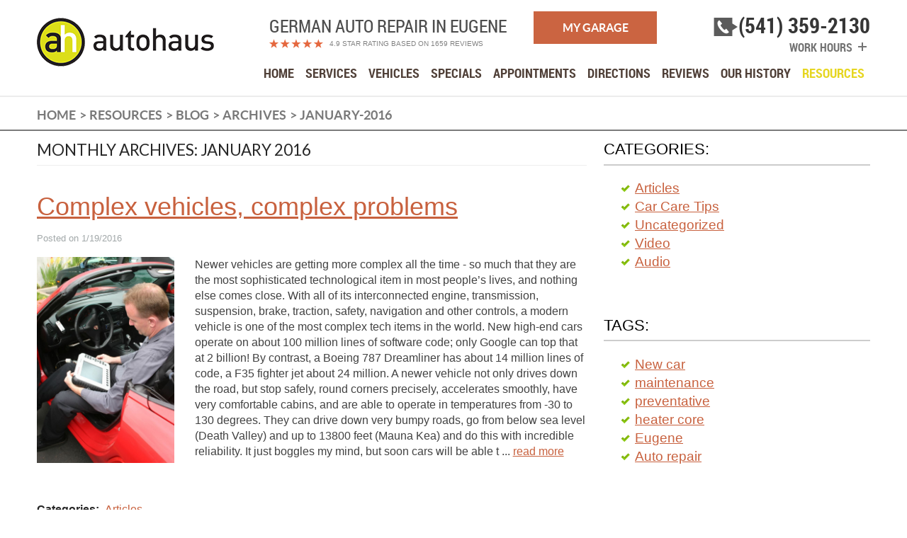

--- FILE ---
content_type: text/html; charset=utf-8
request_url: https://www.autohaus.bz/blog/archives/january-2016
body_size: 18820
content:
<!DOCTYPE HTML><html lang="en"><!-- HTML Copyright © 2026 Kukui Corporation. All rights reserved. --><head><meta charset="utf-8" /><meta name="viewport" content="width=device-width,initial-scale=1" /><title> Blog - Archives from January-2016 - German Auto Repair in Eugene </title><link rel="canonical" href="https://www.autohaus.bz/blog/archives/january-2016" /><meta name="robots" content="noindex,nofollow,noarchive,nosnippet" /><meta name="googlebot" content="none,noindex,nofollow,noarchive,nosnippet,noodp,noimageindex" /><meta name="bingbot" content="noindex,nofollow,noarchive,nosnippet,nocache,noodp" /><meta name="msnbot" content="noindex,nofollow,noarchive,nosnippet,nocache,noodp" /><meta name="slurp" content="noindex,nofollow,noarchive,nosnippet,noodp,noydir" /><meta name="teoma" content="noindex,nofollow,noarchive" /><meta name="adsbot-google" content="index,follow,archive,snippet,odp,imageindex" /><meta name="adidxbot" content="index,follow,archive,snippet,cache,odp" /><meta name="description" content="Blog | Archives from January-2016" /><meta property="og:type" content="website" /><meta property="og:locale" content="en_US" /><meta property="og:site_name" content="German Auto Repair in Eugene" /><meta property="og:url" content="https://www.autohaus.bz/blog/archives/january-2016" /><meta property="og:title" content="Blog - Archives from January-2016 - German Auto Repair in Eugene" /><meta property="og:description" content="Blog | Archives from January-2016" /><meta property="og:image" content="https://www.autohaus.bz/Files/images/google-info-window.jpg" /><link rel="alternate" type="application/rss+xml" href="https://www.autohaus.bz/rss" title="German Auto Repair in Eugene RSS" /><script type="application/ld+json">[{"@context":"https://schema.org","@type":"AutomotiveBusiness","name":"German Auto Repair in Eugene","alternateName":"German Auto Repair in Eugene","telephone":"+1 (541) 359-2130","currenciesAccepted":"USD","priceRange":"$$$","url":"https://www.autohaus.bz","logo":"https://www.autohaus.bz/Files/Images/logo.png","image":"https://www.autohaus.bz/Files/images/google-info-window.jpg","address":{"@type":"PostalAddress","name":"Autohaus","streetAddress":"1502 West 7th","addressLocality":"Eugene","addressRegion":"OR","addressCountry":"USA","postalCode":"97402"},"openingHours":["Mon-Thu 07:30-17:30"],"geo":{"@type":"GeoCoordinates","latitude":"44.051913","longitude":"-123.116201"},"hasmap":"https://www.google.com/maps/place/44.051913,-123.116201/@44.051913,-123.116201,17z","aggregateRating":{"@type":"AggregateRating","bestRating":"5","worstRating":"1","ratingCount":"1659","ratingValue":"4.9"},"sameAs":["https://goo.gl/dKDZVa","http://www.facebook.com/pages/Autohaus/186512314711","http://www.yelp.com/biz/autohaus-eugene","http://search.google.com/local/writereview?placeid=ChIJIcIWQXoewVQR9hwN-KUyQIo"]},{"@context":"https://schema.org","@type":"BreadcrumbList","itemListElement":[{"@type":"ListItem","position":"1","item":{"@id":"https://www.autohaus.bz","name":"Home"}},{"@type":"ListItem","position":"2","item":{"@id":"https://www.autohaus.bz/resources","name":"Resources"}},{"@type":"ListItem","position":"3","item":{"@id":"https://www.autohaus.bz/blog","name":"Blog"}},{"@type":"ListItem","position":"4","item":{"@id":"https://www.autohaus.bz/blog/archives","name":"Archives"}},{"@type":"ListItem","position":"5","item":{"@id":"https://www.autohaus.bz/blog/archives/january-2016","name":"January-2016"}}]}]</script><!-- Global site tag (gtag.js) - Google Analytics --><script async src="https://www.googletagmanager.com/gtag/js?id=UA-55191432-13"></script><script> window.dataLayer = window.dataLayer || []; function gtag(){dataLayer.push(arguments);} gtag('js', new Date()); gtag('config', 'UA-55191432-13'); gtag('config', 'G-3827WDV3RM'); gtag('config', 'AW-975060232'); gtag('event', 'conversion', {'send_to': 'AW-975060232/EbPPCJfZ4lwQiPr40AM'}); </script><style type="text/css">/*! * Bootstrap v3.3.7 (http://getbootstrap.com) * Copyright 2011-2017 Twitter, Inc. * Licensed under MIT (https://github.com/twbs/bootstrap/blob/master/LICENSE) */ /*! * Generated using the Bootstrap Customizer (http://getbootstrap.com/customize/?id=9f97a2f102c64f3af0705c2a962385cc) * Config saved to config.json and https://gist.github.com/9f97a2f102c64f3af0705c2a962385cc */ /*! * Bootstrap v3.3.7 (http://getbootstrap.com) * Copyright 2011-2016 Twitter, Inc. * Licensed under MIT (https://github.com/twbs/bootstrap/blob/master/LICENSE) */ /*! normalize.css v3.0.3 | MIT License | github.com/necolas/normalize.css */ html{font-family:sans-serif;-ms-text-size-adjust:100%;-webkit-text-size-adjust:100%}body{margin:0}article,aside,details,figcaption,figure,footer,header,hgroup,main,menu,nav,section,summary{display:block}audio,canvas,progress,video{display:inline-block;vertical-align:baseline}audio:not([controls]){display:none;height:0}[hidden],template{display:none}a{background-color:transparent}a:active,a:hover{outline:0}abbr[title]{border-bottom:1px dotted}b,strong{font-weight:bold}dfn{font-style:italic}h1{font-size:2em;margin:.67em 0}mark{background:#ff0;color:#000}small{font-size:80%}sub,sup{font-size:75%;line-height:0;position:relative;vertical-align:baseline}sup{top:-.5em}sub{bottom:-.25em}img{border:0}svg:not(:root){overflow:hidden}figure{margin:1em 40px}hr{-webkit-box-sizing:content-box;-moz-box-sizing:content-box;box-sizing:content-box;height:0}pre{overflow:auto}code,kbd,pre,samp{font-family:monospace,monospace;font-size:1em}button,input,optgroup,select,textarea{color:inherit;font:inherit;margin:0}button{overflow:visible}button,select{text-transform:none}button,html input[type="button"],input[type="reset"],input[type="submit"]{-webkit-appearance:button;cursor:pointer}button[disabled],html input[disabled]{cursor:default}button::-moz-focus-inner,input::-moz-focus-inner{border:0;padding:0}input{line-height:normal}input[type="checkbox"],input[type="radio"]{-webkit-box-sizing:border-box;-moz-box-sizing:border-box;box-sizing:border-box;padding:0}input[type="number"]::-webkit-inner-spin-button,input[type="number"]::-webkit-outer-spin-button{height:auto}input[type="search"]{-webkit-appearance:textfield;-webkit-box-sizing:content-box;-moz-box-sizing:content-box;box-sizing:content-box}input[type="search"]::-webkit-search-cancel-button,input[type="search"]::-webkit-search-decoration{-webkit-appearance:none}fieldset{border:1px solid silver;margin:0 2px;padding:.35em .625em .75em}legend{border:0;padding:0}textarea{overflow:auto}optgroup{font-weight:bold}table{border-collapse:collapse;border-spacing:0}td,th{padding:0}*{-webkit-box-sizing:border-box;-moz-box-sizing:border-box;box-sizing:border-box}*:before,*:after{-webkit-box-sizing:border-box;-moz-box-sizing:border-box;box-sizing:border-box}html{font-size:10px;-webkit-tap-highlight-color:rgba(0,0,0,0)}body{font-family:"Helvetica Neue",Helvetica,Arial,sans-serif;font-size:16px;line-height:1.42857143;color:#333;background-color:#fff}input,button,select,textarea{font-family:inherit;font-size:inherit;line-height:inherit}a{color:#337ab7;text-decoration:none}a:hover,a:focus{color:#23527c;text-decoration:underline}a:focus{outline:5px auto -webkit-focus-ring-color;outline-offset:-2px}figure{margin:0}img{vertical-align:middle}.img-responsive{display:block;max-width:100%;height:auto}.img-rounded{border-radius:6px}.img-thumbnail{padding:4px;line-height:1.42857143;background-color:#fff;border:1px solid #ddd;border-radius:4px;-webkit-transition:all .2s ease-in-out;-o-transition:all .2s ease-in-out;transition:all .2s ease-in-out;display:inline-block;max-width:100%;height:auto}.img-circle{border-radius:50%}hr{margin-top:22px;margin-bottom:22px;border:0;border-top:1px solid #eee}.sr-only{position:absolute;width:1px;height:1px;margin:-1px;padding:0;overflow:hidden;clip:rect(0,0,0,0);border:0}.sr-only-focusable:active,.sr-only-focusable:focus{position:static;width:auto;height:auto;margin:0;overflow:visible;clip:auto}[role="button"]{cursor:pointer}h1,h2,h3,h4,h5,h6,.h1,.h2,.h3,.h4,.h5,.h6{font-family:inherit;font-weight:500;line-height:1.1;color:inherit}h1 small,h2 small,h3 small,h4 small,h5 small,h6 small,.h1 small,.h2 small,.h3 small,.h4 small,.h5 small,.h6 small,h1 .small,h2 .small,h3 .small,h4 .small,h5 .small,h6 .small,.h1 .small,.h2 .small,.h3 .small,.h4 .small,.h5 .small,.h6 .small{font-weight:normal;line-height:1;color:#777}h1,.h1,h2,.h2,h3,.h3{margin-top:22px;margin-bottom:11px}h1 small,.h1 small,h2 small,.h2 small,h3 small,.h3 small,h1 .small,.h1 .small,h2 .small,.h2 .small,h3 .small,.h3 .small{font-size:65%}h4,.h4,h5,.h5,h6,.h6{margin-top:11px;margin-bottom:11px}h4 small,.h4 small,h5 small,.h5 small,h6 small,.h6 small,h4 .small,.h4 .small,h5 .small,.h5 .small,h6 .small,.h6 .small{font-size:75%}h1,.h1{font-size:41px}h2,.h2{font-size:34px}h3,.h3{font-size:28px}h4,.h4{font-size:20px}h5,.h5{font-size:16px}h6,.h6{font-size:14px}p{margin:0 0 11px}.lead{margin-bottom:22px;font-size:18px;font-weight:300;line-height:1.4}@media(min-width:768px){.lead{font-size:24px}}small,.small{font-size:87%}mark,.mark{background-color:#fcf8e3;padding:.2em}.text-left{text-align:left}.text-right{text-align:right}.text-center{text-align:center}.text-justify{text-align:justify}.text-nowrap{white-space:nowrap}.text-lowercase{text-transform:lowercase}.text-uppercase{text-transform:uppercase}.text-capitalize{text-transform:capitalize}.text-muted{color:#777}.text-primary{color:#337ab7}a.text-primary:hover,a.text-primary:focus{color:#286090}.text-success{color:#3c763d}a.text-success:hover,a.text-success:focus{color:#2b542c}.text-info{color:#31708f}a.text-info:hover,a.text-info:focus{color:#245269}.text-warning{color:#8a6d3b}a.text-warning:hover,a.text-warning:focus{color:#66512c}.text-danger{color:#a94442}a.text-danger:hover,a.text-danger:focus{color:#843534}.bg-primary{color:#fff;background-color:#337ab7}a.bg-primary:hover,a.bg-primary:focus{background-color:#286090}.bg-success{background-color:#dff0d8}a.bg-success:hover,a.bg-success:focus{background-color:#c1e2b3}.bg-info{background-color:#d9edf7}a.bg-info:hover,a.bg-info:focus{background-color:#afd9ee}.bg-warning{background-color:#fcf8e3}a.bg-warning:hover,a.bg-warning:focus{background-color:#f7ecb5}.bg-danger{background-color:#f2dede}a.bg-danger:hover,a.bg-danger:focus{background-color:#e4b9b9}.page-header{padding-bottom:10px;margin:44px 0 22px;border-bottom:1px solid #eee}ul,ol{margin-top:0;margin-bottom:11px}ul ul,ol ul,ul ol,ol ol{margin-bottom:0}.list-unstyled{padding-left:0;list-style:none}.list-inline{padding-left:0;list-style:none;margin-left:-5px}.list-inline>li{display:inline-block;padding-left:5px;padding-right:5px}dl{margin-top:0;margin-bottom:22px}dt,dd{line-height:1.42857143}dt{font-weight:bold}dd{margin-left:0}@media(min-width:768px){.dl-horizontal dt{float:left;width:160px;clear:left;text-align:right;overflow:hidden;text-overflow:ellipsis;white-space:nowrap}.dl-horizontal dd{margin-left:180px}}abbr[title],abbr[data-original-title]{cursor:help;border-bottom:1px dotted #777}.initialism{font-size:90%;text-transform:uppercase}blockquote{padding:11px 22px;margin:0 0 22px;font-size:20px;border-left:5px solid #eee}blockquote p:last-child,blockquote ul:last-child,blockquote ol:last-child{margin-bottom:0}blockquote footer,blockquote small,blockquote .small{display:block;font-size:80%;line-height:1.42857143;color:#777}blockquote footer:before,blockquote small:before,blockquote .small:before{content:'— '}.blockquote-reverse,blockquote.pull-right{padding-right:15px;padding-left:0;border-right:5px solid #eee;border-left:0;text-align:right}.blockquote-reverse footer:before,blockquote.pull-right footer:before,.blockquote-reverse small:before,blockquote.pull-right small:before,.blockquote-reverse .small:before,blockquote.pull-right .small:before{content:''}.blockquote-reverse footer:after,blockquote.pull-right footer:after,.blockquote-reverse small:after,blockquote.pull-right small:after,.blockquote-reverse .small:after,blockquote.pull-right .small:after{content:' —'}address{margin-bottom:22px;font-style:normal;line-height:1.42857143}.container{margin-right:auto;margin-left:auto;padding-left:12px;padding-right:12px}@media(min-width:768px){.container{width:744px}}@media(min-width:992px){.container{width:964px}}@media(min-width:1224px){.container{width:1200px}}.container-fluid{margin-right:auto;margin-left:auto;padding-left:12px;padding-right:12px}.row{margin-left:-12px;margin-right:-12px}.col-xs-1,.col-sm-1,.col-md-1,.col-lg-1,.col-xs-2,.col-sm-2,.col-md-2,.col-lg-2,.col-xs-3,.col-sm-3,.col-md-3,.col-lg-3,.col-xs-4,.col-sm-4,.col-md-4,.col-lg-4,.col-xs-5,.col-sm-5,.col-md-5,.col-lg-5,.col-xs-6,.col-sm-6,.col-md-6,.col-lg-6,.col-xs-7,.col-sm-7,.col-md-7,.col-lg-7,.col-xs-8,.col-sm-8,.col-md-8,.col-lg-8,.col-xs-9,.col-sm-9,.col-md-9,.col-lg-9,.col-xs-10,.col-sm-10,.col-md-10,.col-lg-10,.col-xs-11,.col-sm-11,.col-md-11,.col-lg-11,.col-xs-12,.col-sm-12,.col-md-12,.col-lg-12{position:relative;min-height:1px;padding-left:12px;padding-right:12px}.col-xs-1,.col-xs-2,.col-xs-3,.col-xs-4,.col-xs-5,.col-xs-6,.col-xs-7,.col-xs-8,.col-xs-9,.col-xs-10,.col-xs-11,.col-xs-12{float:left}.col-xs-12{width:100%}.col-xs-11{width:91.66666667%}.col-xs-10{width:83.33333333%}.col-xs-9{width:75%}.col-xs-8{width:66.66666667%}.col-xs-7{width:58.33333333%}.col-xs-6{width:50%}.col-xs-5{width:41.66666667%}.col-xs-4{width:33.33333333%}.col-xs-3{width:25%}.col-xs-2{width:16.66666667%}.col-xs-1{width:8.33333333%}.col-xs-pull-12{right:100%}.col-xs-pull-11{right:91.66666667%}.col-xs-pull-10{right:83.33333333%}.col-xs-pull-9{right:75%}.col-xs-pull-8{right:66.66666667%}.col-xs-pull-7{right:58.33333333%}.col-xs-pull-6{right:50%}.col-xs-pull-5{right:41.66666667%}.col-xs-pull-4{right:33.33333333%}.col-xs-pull-3{right:25%}.col-xs-pull-2{right:16.66666667%}.col-xs-pull-1{right:8.33333333%}.col-xs-pull-0{right:auto}.col-xs-push-12{left:100%}.col-xs-push-11{left:91.66666667%}.col-xs-push-10{left:83.33333333%}.col-xs-push-9{left:75%}.col-xs-push-8{left:66.66666667%}.col-xs-push-7{left:58.33333333%}.col-xs-push-6{left:50%}.col-xs-push-5{left:41.66666667%}.col-xs-push-4{left:33.33333333%}.col-xs-push-3{left:25%}.col-xs-push-2{left:16.66666667%}.col-xs-push-1{left:8.33333333%}.col-xs-push-0{left:auto}.col-xs-offset-12{margin-left:100%}.col-xs-offset-11{margin-left:91.66666667%}.col-xs-offset-10{margin-left:83.33333333%}.col-xs-offset-9{margin-left:75%}.col-xs-offset-8{margin-left:66.66666667%}.col-xs-offset-7{margin-left:58.33333333%}.col-xs-offset-6{margin-left:50%}.col-xs-offset-5{margin-left:41.66666667%}.col-xs-offset-4{margin-left:33.33333333%}.col-xs-offset-3{margin-left:25%}.col-xs-offset-2{margin-left:16.66666667%}.col-xs-offset-1{margin-left:8.33333333%}.col-xs-offset-0{margin-left:0}@media(min-width:768px){.col-sm-1,.col-sm-2,.col-sm-3,.col-sm-4,.col-sm-5,.col-sm-6,.col-sm-7,.col-sm-8,.col-sm-9,.col-sm-10,.col-sm-11,.col-sm-12{float:left}.col-sm-12{width:100%}.col-sm-11{width:91.66666667%}.col-sm-10{width:83.33333333%}.col-sm-9{width:75%}.col-sm-8{width:66.66666667%}.col-sm-7{width:58.33333333%}.col-sm-6{width:50%}.col-sm-5{width:41.66666667%}.col-sm-4{width:33.33333333%}.col-sm-3{width:25%}.col-sm-2{width:16.66666667%}.col-sm-1{width:8.33333333%}.col-sm-pull-12{right:100%}.col-sm-pull-11{right:91.66666667%}.col-sm-pull-10{right:83.33333333%}.col-sm-pull-9{right:75%}.col-sm-pull-8{right:66.66666667%}.col-sm-pull-7{right:58.33333333%}.col-sm-pull-6{right:50%}.col-sm-pull-5{right:41.66666667%}.col-sm-pull-4{right:33.33333333%}.col-sm-pull-3{right:25%}.col-sm-pull-2{right:16.66666667%}.col-sm-pull-1{right:8.33333333%}.col-sm-pull-0{right:auto}.col-sm-push-12{left:100%}.col-sm-push-11{left:91.66666667%}.col-sm-push-10{left:83.33333333%}.col-sm-push-9{left:75%}.col-sm-push-8{left:66.66666667%}.col-sm-push-7{left:58.33333333%}.col-sm-push-6{left:50%}.col-sm-push-5{left:41.66666667%}.col-sm-push-4{left:33.33333333%}.col-sm-push-3{left:25%}.col-sm-push-2{left:16.66666667%}.col-sm-push-1{left:8.33333333%}.col-sm-push-0{left:auto}.col-sm-offset-12{margin-left:100%}.col-sm-offset-11{margin-left:91.66666667%}.col-sm-offset-10{margin-left:83.33333333%}.col-sm-offset-9{margin-left:75%}.col-sm-offset-8{margin-left:66.66666667%}.col-sm-offset-7{margin-left:58.33333333%}.col-sm-offset-6{margin-left:50%}.col-sm-offset-5{margin-left:41.66666667%}.col-sm-offset-4{margin-left:33.33333333%}.col-sm-offset-3{margin-left:25%}.col-sm-offset-2{margin-left:16.66666667%}.col-sm-offset-1{margin-left:8.33333333%}.col-sm-offset-0{margin-left:0}}@media(min-width:992px){.col-md-1,.col-md-2,.col-md-3,.col-md-4,.col-md-5,.col-md-6,.col-md-7,.col-md-8,.col-md-9,.col-md-10,.col-md-11,.col-md-12{float:left}.col-md-12{width:100%}.col-md-11{width:91.66666667%}.col-md-10{width:83.33333333%}.col-md-9{width:75%}.col-md-8{width:66.66666667%}.col-md-7{width:58.33333333%}.col-md-6{width:50%}.col-md-5{width:41.66666667%}.col-md-4{width:33.33333333%}.col-md-3{width:25%}.col-md-2{width:16.66666667%}.col-md-1{width:8.33333333%}.col-md-pull-12{right:100%}.col-md-pull-11{right:91.66666667%}.col-md-pull-10{right:83.33333333%}.col-md-pull-9{right:75%}.col-md-pull-8{right:66.66666667%}.col-md-pull-7{right:58.33333333%}.col-md-pull-6{right:50%}.col-md-pull-5{right:41.66666667%}.col-md-pull-4{right:33.33333333%}.col-md-pull-3{right:25%}.col-md-pull-2{right:16.66666667%}.col-md-pull-1{right:8.33333333%}.col-md-pull-0{right:auto}.col-md-push-12{left:100%}.col-md-push-11{left:91.66666667%}.col-md-push-10{left:83.33333333%}.col-md-push-9{left:75%}.col-md-push-8{left:66.66666667%}.col-md-push-7{left:58.33333333%}.col-md-push-6{left:50%}.col-md-push-5{left:41.66666667%}.col-md-push-4{left:33.33333333%}.col-md-push-3{left:25%}.col-md-push-2{left:16.66666667%}.col-md-push-1{left:8.33333333%}.col-md-push-0{left:auto}.col-md-offset-12{margin-left:100%}.col-md-offset-11{margin-left:91.66666667%}.col-md-offset-10{margin-left:83.33333333%}.col-md-offset-9{margin-left:75%}.col-md-offset-8{margin-left:66.66666667%}.col-md-offset-7{margin-left:58.33333333%}.col-md-offset-6{margin-left:50%}.col-md-offset-5{margin-left:41.66666667%}.col-md-offset-4{margin-left:33.33333333%}.col-md-offset-3{margin-left:25%}.col-md-offset-2{margin-left:16.66666667%}.col-md-offset-1{margin-left:8.33333333%}.col-md-offset-0{margin-left:0}}@media(min-width:1224px){.col-lg-1,.col-lg-2,.col-lg-3,.col-lg-4,.col-lg-5,.col-lg-6,.col-lg-7,.col-lg-8,.col-lg-9,.col-lg-10,.col-lg-11,.col-lg-12{float:left}.col-lg-12{width:100%}.col-lg-11{width:91.66666667%}.col-lg-10{width:83.33333333%}.col-lg-9{width:75%}.col-lg-8{width:66.66666667%}.col-lg-7{width:58.33333333%}.col-lg-6{width:50%}.col-lg-5{width:41.66666667%}.col-lg-4{width:33.33333333%}.col-lg-3{width:25%}.col-lg-2{width:16.66666667%}.col-lg-1{width:8.33333333%}.col-lg-pull-12{right:100%}.col-lg-pull-11{right:91.66666667%}.col-lg-pull-10{right:83.33333333%}.col-lg-pull-9{right:75%}.col-lg-pull-8{right:66.66666667%}.col-lg-pull-7{right:58.33333333%}.col-lg-pull-6{right:50%}.col-lg-pull-5{right:41.66666667%}.col-lg-pull-4{right:33.33333333%}.col-lg-pull-3{right:25%}.col-lg-pull-2{right:16.66666667%}.col-lg-pull-1{right:8.33333333%}.col-lg-pull-0{right:auto}.col-lg-push-12{left:100%}.col-lg-push-11{left:91.66666667%}.col-lg-push-10{left:83.33333333%}.col-lg-push-9{left:75%}.col-lg-push-8{left:66.66666667%}.col-lg-push-7{left:58.33333333%}.col-lg-push-6{left:50%}.col-lg-push-5{left:41.66666667%}.col-lg-push-4{left:33.33333333%}.col-lg-push-3{left:25%}.col-lg-push-2{left:16.66666667%}.col-lg-push-1{left:8.33333333%}.col-lg-push-0{left:auto}.col-lg-offset-12{margin-left:100%}.col-lg-offset-11{margin-left:91.66666667%}.col-lg-offset-10{margin-left:83.33333333%}.col-lg-offset-9{margin-left:75%}.col-lg-offset-8{margin-left:66.66666667%}.col-lg-offset-7{margin-left:58.33333333%}.col-lg-offset-6{margin-left:50%}.col-lg-offset-5{margin-left:41.66666667%}.col-lg-offset-4{margin-left:33.33333333%}.col-lg-offset-3{margin-left:25%}.col-lg-offset-2{margin-left:16.66666667%}.col-lg-offset-1{margin-left:8.33333333%}.col-lg-offset-0{margin-left:0}}fieldset{padding:0;margin:0;border:0;min-width:0}legend{display:block;width:100%;padding:0;margin-bottom:22px;font-size:24px;line-height:inherit;color:#333;border:0;border-bottom:1px solid #e5e5e5}label{display:inline-block;max-width:100%;margin-bottom:5px;font-weight:bold}input[type="search"]{-webkit-box-sizing:border-box;-moz-box-sizing:border-box;box-sizing:border-box}input[type="radio"],input[type="checkbox"]{margin:4px 0 0;margin-top:1px \9;line-height:normal}input[type="file"]{display:block}input[type="range"]{display:block;width:100%}select[multiple],select[size]{height:auto}input[type="file"]:focus,input[type="radio"]:focus,input[type="checkbox"]:focus{outline:5px auto -webkit-focus-ring-color;outline-offset:-2px}output{display:block;padding-top:7px;font-size:16px;line-height:1.42857143;color:#555}.form-control{display:block;width:100%;height:36px;padding:6px 12px;font-size:16px;line-height:1.42857143;color:#555;background-color:#fff;background-image:none;border:1px solid #ccc;border-radius:4px;-webkit-box-shadow:inset 0 1px 1px rgba(0,0,0,.075);box-shadow:inset 0 1px 1px rgba(0,0,0,.075);-webkit-transition:border-color ease-in-out .15s,-webkit-box-shadow ease-in-out .15s;-o-transition:border-color ease-in-out .15s,box-shadow ease-in-out .15s;transition:border-color ease-in-out .15s,box-shadow ease-in-out .15s}.form-control:focus{border-color:#66afe9;outline:0;-webkit-box-shadow:inset 0 1px 1px rgba(0,0,0,.075),0 0 8px rgba(102,175,233,.6);box-shadow:inset 0 1px 1px rgba(0,0,0,.075),0 0 8px rgba(102,175,233,.6)}.form-control::-moz-placeholder{color:#999;opacity:1}.form-control:-ms-input-placeholder{color:#999}.form-control::-webkit-input-placeholder{color:#999}.form-control::-ms-expand{border:0;background-color:transparent}.form-control[disabled],.form-control[readonly],fieldset[disabled] .form-control{background-color:#eee;opacity:1}.form-control[disabled],fieldset[disabled] .form-control{cursor:not-allowed}textarea.form-control{height:auto}input[type="search"]{-webkit-appearance:none}@media screen and (-webkit-min-device-pixel-ratio:0){input[type="date"].form-control,input[type="time"].form-control,input[type="datetime-local"].form-control,input[type="month"].form-control{line-height:36px}input[type="date"].input-sm,input[type="time"].input-sm,input[type="datetime-local"].input-sm,input[type="month"].input-sm,.input-group-sm input[type="date"],.input-group-sm input[type="time"],.input-group-sm input[type="datetime-local"],.input-group-sm input[type="month"]{line-height:33px}input[type="date"].input-lg,input[type="time"].input-lg,input[type="datetime-local"].input-lg,input[type="month"].input-lg,.input-group-lg input[type="date"],.input-group-lg input[type="time"],.input-group-lg input[type="datetime-local"],.input-group-lg input[type="month"]{line-height:49px}}.form-group{margin-bottom:15px}.radio,.checkbox{position:relative;display:block;margin-top:10px;margin-bottom:10px}.radio label,.checkbox label{min-height:22px;padding-left:20px;margin-bottom:0;font-weight:normal;cursor:pointer}.radio input[type="radio"],.radio-inline input[type="radio"],.checkbox input[type="checkbox"],.checkbox-inline input[type="checkbox"]{position:absolute;margin-left:-20px;margin-top:4px \9}.radio+.radio,.checkbox+.checkbox{margin-top:-5px}.radio-inline,.checkbox-inline{position:relative;display:inline-block;padding-left:20px;margin-bottom:0;vertical-align:middle;font-weight:normal;cursor:pointer}.radio-inline+.radio-inline,.checkbox-inline+.checkbox-inline{margin-top:0;margin-left:10px}input[type="radio"][disabled],input[type="checkbox"][disabled],input[type="radio"].disabled,input[type="checkbox"].disabled,fieldset[disabled] input[type="radio"],fieldset[disabled] input[type="checkbox"]{cursor:not-allowed}.radio-inline.disabled,.checkbox-inline.disabled,fieldset[disabled] .radio-inline,fieldset[disabled] .checkbox-inline{cursor:not-allowed}.radio.disabled label,.checkbox.disabled label,fieldset[disabled] .radio label,fieldset[disabled] .checkbox label{cursor:not-allowed}.form-control-static{padding-top:7px;padding-bottom:7px;margin-bottom:0;min-height:38px}.form-control-static.input-lg,.form-control-static.input-sm{padding-left:0;padding-right:0}.input-sm{height:33px;padding:5px 10px;font-size:14px;line-height:1.5;border-radius:3px}select.input-sm{height:33px;line-height:33px}textarea.input-sm,select[multiple].input-sm{height:auto}.form-group-sm .form-control{height:33px;padding:5px 10px;font-size:14px;line-height:1.5;border-radius:3px}.form-group-sm select.form-control{height:33px;line-height:33px}.form-group-sm textarea.form-control,.form-group-sm select[multiple].form-control{height:auto}.form-group-sm .form-control-static{height:33px;min-height:36px;padding:6px 10px;font-size:14px;line-height:1.5}.input-lg{height:49px;padding:10px 16px;font-size:20px;line-height:1.3333333;border-radius:6px}select.input-lg{height:49px;line-height:49px}textarea.input-lg,select[multiple].input-lg{height:auto}.form-group-lg .form-control{height:49px;padding:10px 16px;font-size:20px;line-height:1.3333333;border-radius:6px}.form-group-lg select.form-control{height:49px;line-height:49px}.form-group-lg textarea.form-control,.form-group-lg select[multiple].form-control{height:auto}.form-group-lg .form-control-static{height:49px;min-height:42px;padding:11px 16px;font-size:20px;line-height:1.3333333}.has-feedback{position:relative}.has-feedback .form-control{padding-right:45px}.form-control-feedback{position:absolute;top:0;right:0;z-index:2;display:block;width:36px;height:36px;line-height:36px;text-align:center;pointer-events:none}.input-lg+.form-control-feedback,.input-group-lg+.form-control-feedback,.form-group-lg .form-control+.form-control-feedback{width:49px;height:49px;line-height:49px}.input-sm+.form-control-feedback,.input-group-sm+.form-control-feedback,.form-group-sm .form-control+.form-control-feedback{width:33px;height:33px;line-height:33px}.has-success .help-block,.has-success .control-label,.has-success .radio,.has-success .checkbox,.has-success .radio-inline,.has-success .checkbox-inline,.has-success.radio label,.has-success.checkbox label,.has-success.radio-inline label,.has-success.checkbox-inline label{color:#3c763d}.has-success .form-control{border-color:#3c763d;-webkit-box-shadow:inset 0 1px 1px rgba(0,0,0,.075);box-shadow:inset 0 1px 1px rgba(0,0,0,.075)}.has-success .form-control:focus{border-color:#2b542c;-webkit-box-shadow:inset 0 1px 1px rgba(0,0,0,.075),0 0 6px #67b168;box-shadow:inset 0 1px 1px rgba(0,0,0,.075),0 0 6px #67b168}.has-success .input-group-addon{color:#3c763d;border-color:#3c763d;background-color:#dff0d8}.has-success .form-control-feedback{color:#3c763d}.has-warning .help-block,.has-warning .control-label,.has-warning .radio,.has-warning .checkbox,.has-warning .radio-inline,.has-warning .checkbox-inline,.has-warning.radio label,.has-warning.checkbox label,.has-warning.radio-inline label,.has-warning.checkbox-inline label{color:#8a6d3b}.has-warning .form-control{border-color:#8a6d3b;-webkit-box-shadow:inset 0 1px 1px rgba(0,0,0,.075);box-shadow:inset 0 1px 1px rgba(0,0,0,.075)}.has-warning .form-control:focus{border-color:#66512c;-webkit-box-shadow:inset 0 1px 1px rgba(0,0,0,.075),0 0 6px #c0a16b;box-shadow:inset 0 1px 1px rgba(0,0,0,.075),0 0 6px #c0a16b}.has-warning .input-group-addon{color:#8a6d3b;border-color:#8a6d3b;background-color:#fcf8e3}.has-warning .form-control-feedback{color:#8a6d3b}.has-error .help-block,.has-error .control-label,.has-error .radio,.has-error .checkbox,.has-error .radio-inline,.has-error .checkbox-inline,.has-error.radio label,.has-error.checkbox label,.has-error.radio-inline label,.has-error.checkbox-inline label{color:#a94442}.has-error .form-control{border-color:#a94442;-webkit-box-shadow:inset 0 1px 1px rgba(0,0,0,.075);box-shadow:inset 0 1px 1px rgba(0,0,0,.075)}.has-error .form-control:focus{border-color:#843534;-webkit-box-shadow:inset 0 1px 1px rgba(0,0,0,.075),0 0 6px #ce8483;box-shadow:inset 0 1px 1px rgba(0,0,0,.075),0 0 6px #ce8483}.has-error .input-group-addon{color:#a94442;border-color:#a94442;background-color:#f2dede}.has-error .form-control-feedback{color:#a94442}.has-feedback label~.form-control-feedback{top:27px}.has-feedback label.sr-only~.form-control-feedback{top:0}.help-block{display:block;margin-top:5px;margin-bottom:10px;color:#737373}@media(min-width:768px){.form-inline .form-group{display:inline-block;margin-bottom:0;vertical-align:middle}.form-inline .form-control{display:inline-block;width:auto;vertical-align:middle}.form-inline .form-control-static{display:inline-block}.form-inline .input-group{display:inline-table;vertical-align:middle}.form-inline .input-group .input-group-addon,.form-inline .input-group .input-group-btn,.form-inline .input-group .form-control{width:auto}.form-inline .input-group>.form-control{width:100%}.form-inline .control-label{margin-bottom:0;vertical-align:middle}.form-inline .radio,.form-inline .checkbox{display:inline-block;margin-top:0;margin-bottom:0;vertical-align:middle}.form-inline .radio label,.form-inline .checkbox label{padding-left:0}.form-inline .radio input[type="radio"],.form-inline .checkbox input[type="checkbox"]{position:relative;margin-left:0}.form-inline .has-feedback .form-control-feedback{top:0}}.form-horizontal .radio,.form-horizontal .checkbox,.form-horizontal .radio-inline,.form-horizontal .checkbox-inline{margin-top:0;margin-bottom:0;padding-top:7px}.form-horizontal .radio,.form-horizontal .checkbox{min-height:29px}.form-horizontal .form-group{margin-left:-12px;margin-right:-12px}@media(min-width:768px){.form-horizontal .control-label{text-align:right;margin-bottom:0;padding-top:7px}}.form-horizontal .has-feedback .form-control-feedback{right:12px}@media(min-width:768px){.form-horizontal .form-group-lg .control-label{padding-top:11px;font-size:20px}}@media(min-width:768px){.form-horizontal .form-group-sm .control-label{padding-top:6px;font-size:14px}}.caret{display:inline-block;width:0;height:0;margin-left:2px;vertical-align:middle;border-top:4px dashed;border-top:4px solid \9;border-right:4px solid transparent;border-left:4px solid transparent}.dropup,.dropdown{position:relative}.dropdown-toggle:focus{outline:0}.dropdown-menu{position:absolute;top:100%;left:0;z-index:1000;display:none;float:left;min-width:160px;padding:5px 0;margin:2px 0 0;list-style:none;font-size:16px;text-align:left;background-color:#fff;border:1px solid #ccc;border:1px solid rgba(0,0,0,.15);border-radius:4px;-webkit-box-shadow:0 6px 12px rgba(0,0,0,.175);box-shadow:0 6px 12px rgba(0,0,0,.175);-webkit-background-clip:padding-box;background-clip:padding-box}.dropdown-menu.pull-right{right:0;left:auto}.dropdown-menu .divider{height:1px;margin:10px 0;overflow:hidden;background-color:#e5e5e5}.dropdown-menu>li>a{display:block;padding:3px 20px;clear:both;font-weight:normal;line-height:1.42857143;color:#333;white-space:nowrap}.dropdown-menu>li>a:hover,.dropdown-menu>li>a:focus{text-decoration:none;color:#262626;background-color:#f5f5f5}.dropdown-menu>.active>a,.dropdown-menu>.active>a:hover,.dropdown-menu>.active>a:focus{color:#fff;text-decoration:none;outline:0;background-color:#337ab7}.dropdown-menu>.disabled>a,.dropdown-menu>.disabled>a:hover,.dropdown-menu>.disabled>a:focus{color:#777}.dropdown-menu>.disabled>a:hover,.dropdown-menu>.disabled>a:focus{text-decoration:none;background-color:transparent;background-image:none;filter:progid:DXImageTransform.Microsoft.gradient(enabled=false);cursor:not-allowed}.open>.dropdown-menu{display:block}.open>a{outline:0}.dropdown-menu-right{left:auto;right:0}.dropdown-menu-left{left:0;right:auto}.dropdown-header{display:block;padding:3px 20px;font-size:14px;line-height:1.42857143;color:#777;white-space:nowrap}.dropdown-backdrop{position:fixed;left:0;right:0;bottom:0;top:0;z-index:990}.pull-right>.dropdown-menu{right:0;left:auto}.dropup .caret,.navbar-fixed-bottom .dropdown .caret{border-top:0;border-bottom:4px dashed;border-bottom:4px solid \9;content:""}.dropup .dropdown-menu,.navbar-fixed-bottom .dropdown .dropdown-menu{top:auto;bottom:100%;margin-bottom:2px}@media(min-width:768px){.navbar-right .dropdown-menu{left:auto;right:0}.navbar-right .dropdown-menu-left{left:0;right:auto}}.nav{margin-bottom:0;padding-left:0;list-style:none}.nav>li{position:relative;display:block}.nav>li>a{position:relative;display:block;padding:10px 15px}.nav>li>a:hover,.nav>li>a:focus{text-decoration:none;background-color:#eee}.nav>li.disabled>a{color:#777}.nav>li.disabled>a:hover,.nav>li.disabled>a:focus{color:#777;text-decoration:none;background-color:transparent;cursor:not-allowed}.nav .open>a,.nav .open>a:hover,.nav .open>a:focus{background-color:#eee;border-color:#337ab7}.nav .nav-divider{height:1px;margin:10px 0;overflow:hidden;background-color:#e5e5e5}.nav>li>a>img{max-width:none}.nav-tabs{border-bottom:1px solid #ddd}.nav-tabs>li{float:left;margin-bottom:-1px}.nav-tabs>li>a{margin-right:2px;line-height:1.42857143;border:1px solid transparent;border-radius:4px 4px 0 0}.nav-tabs>li>a:hover{border-color:#eee #eee #ddd}.nav-tabs>li.active>a,.nav-tabs>li.active>a:hover,.nav-tabs>li.active>a:focus{color:#555;background-color:#fff;border:1px solid #ddd;border-bottom-color:transparent;cursor:default}.nav-tabs.nav-justified{width:100%;border-bottom:0}.nav-tabs.nav-justified>li{float:none}.nav-tabs.nav-justified>li>a{text-align:center;margin-bottom:5px}.nav-tabs.nav-justified>.dropdown .dropdown-menu{top:auto;left:auto}@media(min-width:768px){.nav-tabs.nav-justified>li{display:table-cell;width:1%}.nav-tabs.nav-justified>li>a{margin-bottom:0}}.nav-tabs.nav-justified>li>a{margin-right:0;border-radius:4px}.nav-tabs.nav-justified>.active>a,.nav-tabs.nav-justified>.active>a:hover,.nav-tabs.nav-justified>.active>a:focus{border:1px solid #ddd}@media(min-width:768px){.nav-tabs.nav-justified>li>a{border-bottom:1px solid #ddd;border-radius:4px 4px 0 0}.nav-tabs.nav-justified>.active>a,.nav-tabs.nav-justified>.active>a:hover,.nav-tabs.nav-justified>.active>a:focus{border-bottom-color:#fff}}.nav-pills>li{float:left}.nav-pills>li>a{border-radius:4px}.nav-pills>li+li{margin-left:2px}.nav-pills>li.active>a,.nav-pills>li.active>a:hover,.nav-pills>li.active>a:focus{color:#fff;background-color:#337ab7}.nav-stacked>li{float:none}.nav-stacked>li+li{margin-top:2px;margin-left:0}.nav-justified{width:100%}.nav-justified>li{float:none}.nav-justified>li>a{text-align:center;margin-bottom:5px}.nav-justified>.dropdown .dropdown-menu{top:auto;left:auto}@media(min-width:768px){.nav-justified>li{display:table-cell;width:1%}.nav-justified>li>a{margin-bottom:0}}.nav-tabs-justified{border-bottom:0}.nav-tabs-justified>li>a{margin-right:0;border-radius:4px}.nav-tabs-justified>.active>a,.nav-tabs-justified>.active>a:hover,.nav-tabs-justified>.active>a:focus{border:1px solid #ddd}@media(min-width:768px){.nav-tabs-justified>li>a{border-bottom:1px solid #ddd;border-radius:4px 4px 0 0}.nav-tabs-justified>.active>a,.nav-tabs-justified>.active>a:hover,.nav-tabs-justified>.active>a:focus{border-bottom-color:#fff}}.tab-content>.tab-pane{display:none}.tab-content>.active{display:block}.nav-tabs .dropdown-menu{margin-top:-1px;border-top-right-radius:0;border-top-left-radius:0}.navbar{position:relative;min-height:50px;margin-bottom:22px;border:1px solid transparent}@media(min-width:768px){.navbar{border-radius:4px}}@media(min-width:768px){.navbar-header{float:left}}.navbar-collapse{overflow-x:visible;padding-right:12px;padding-left:12px;border-top:1px solid transparent;-webkit-box-shadow:inset 0 1px 0 rgba(255,255,255,.1);box-shadow:inset 0 1px 0 rgba(255,255,255,.1);-webkit-overflow-scrolling:touch}.navbar-collapse.in{overflow-y:auto}@media(min-width:768px){.navbar-collapse{width:auto;border-top:0;-webkit-box-shadow:none;box-shadow:none}.navbar-collapse.collapse{display:block!important;height:auto!important;padding-bottom:0;overflow:visible!important}.navbar-collapse.in{overflow-y:visible}.navbar-fixed-top .navbar-collapse,.navbar-static-top .navbar-collapse,.navbar-fixed-bottom .navbar-collapse{padding-left:0;padding-right:0}}.navbar-fixed-top .navbar-collapse,.navbar-fixed-bottom .navbar-collapse{max-height:340px}@media(max-device-width:480px) and (orientation:landscape){.navbar-fixed-top .navbar-collapse,.navbar-fixed-bottom .navbar-collapse{max-height:200px}}.container>.navbar-header,.container-fluid>.navbar-header,.container>.navbar-collapse,.container-fluid>.navbar-collapse{margin-right:-12px;margin-left:-12px}@media(min-width:768px){.container>.navbar-header,.container-fluid>.navbar-header,.container>.navbar-collapse,.container-fluid>.navbar-collapse{margin-right:0;margin-left:0}}.navbar-static-top{z-index:1000;border-width:0 0 1px}@media(min-width:768px){.navbar-static-top{border-radius:0}}.navbar-fixed-top,.navbar-fixed-bottom{position:fixed;right:0;left:0;z-index:1030}@media(min-width:768px){.navbar-fixed-top,.navbar-fixed-bottom{border-radius:0}}.navbar-fixed-top{top:0;border-width:0 0 1px}.navbar-fixed-bottom{bottom:0;margin-bottom:0;border-width:1px 0 0}.navbar-brand{float:left;padding:14px 12px;font-size:20px;line-height:22px;height:50px}.navbar-brand:hover,.navbar-brand:focus{text-decoration:none}.navbar-brand>img{display:block}@media(min-width:768px){.navbar>.container .navbar-brand,.navbar>.container-fluid .navbar-brand{margin-left:-12px}}.navbar-toggle{position:relative;float:right;margin-right:12px;padding:9px 10px;margin-top:8px;margin-bottom:8px;background-color:transparent;background-image:none;border:1px solid transparent;border-radius:4px}.navbar-toggle:focus{outline:0}.navbar-toggle .icon-bar{display:block;width:22px;height:2px;border-radius:1px}.navbar-toggle .icon-bar+.icon-bar{margin-top:4px}@media(min-width:768px){.navbar-toggle{display:none}}.navbar-nav{margin:7px -12px}.navbar-nav>li>a{padding-top:10px;padding-bottom:10px;line-height:22px}@media(max-width:767px){.navbar-nav .open .dropdown-menu{position:static;float:none;width:auto;margin-top:0;background-color:transparent;border:0;-webkit-box-shadow:none;box-shadow:none}.navbar-nav .open .dropdown-menu>li>a,.navbar-nav .open .dropdown-menu .dropdown-header{padding:5px 15px 5px 25px}.navbar-nav .open .dropdown-menu>li>a{line-height:22px}.navbar-nav .open .dropdown-menu>li>a:hover,.navbar-nav .open .dropdown-menu>li>a:focus{background-image:none}}@media(min-width:768px){.navbar-nav{float:left;margin:0}.navbar-nav>li{float:left}.navbar-nav>li>a{padding-top:14px;padding-bottom:14px}}.navbar-form{margin-left:-12px;margin-right:-12px;padding:10px 12px;border-top:1px solid transparent;border-bottom:1px solid transparent;-webkit-box-shadow:inset 0 1px 0 rgba(255,255,255,.1),0 1px 0 rgba(255,255,255,.1);box-shadow:inset 0 1px 0 rgba(255,255,255,.1),0 1px 0 rgba(255,255,255,.1);margin-top:7px;margin-bottom:7px}@media(min-width:768px){.navbar-form .form-group{display:inline-block;margin-bottom:0;vertical-align:middle}.navbar-form .form-control{display:inline-block;width:auto;vertical-align:middle}.navbar-form .form-control-static{display:inline-block}.navbar-form .input-group{display:inline-table;vertical-align:middle}.navbar-form .input-group .input-group-addon,.navbar-form .input-group .input-group-btn,.navbar-form .input-group .form-control{width:auto}.navbar-form .input-group>.form-control{width:100%}.navbar-form .control-label{margin-bottom:0;vertical-align:middle}.navbar-form .radio,.navbar-form .checkbox{display:inline-block;margin-top:0;margin-bottom:0;vertical-align:middle}.navbar-form .radio label,.navbar-form .checkbox label{padding-left:0}.navbar-form .radio input[type="radio"],.navbar-form .checkbox input[type="checkbox"]{position:relative;margin-left:0}.navbar-form .has-feedback .form-control-feedback{top:0}}@media(max-width:767px){.navbar-form .form-group{margin-bottom:5px}.navbar-form .form-group:last-child{margin-bottom:0}}@media(min-width:768px){.navbar-form{width:auto;border:0;margin-left:0;margin-right:0;padding-top:0;padding-bottom:0;-webkit-box-shadow:none;box-shadow:none}}.navbar-nav>li>.dropdown-menu{margin-top:0;border-top-right-radius:0;border-top-left-radius:0}.navbar-fixed-bottom .navbar-nav>li>.dropdown-menu{margin-bottom:0;border-top-right-radius:4px;border-top-left-radius:4px;border-bottom-right-radius:0;border-bottom-left-radius:0}.navbar-btn{margin-top:7px;margin-bottom:7px}.navbar-btn.btn-sm{margin-top:8.5px;margin-bottom:8.5px}.navbar-btn.btn-xs{margin-top:14px;margin-bottom:14px}.navbar-text{margin-top:14px;margin-bottom:14px}@media(min-width:768px){.navbar-text{float:left;margin-left:12px;margin-right:12px}}@media(min-width:768px){.navbar-left{float:left!important}.navbar-right{float:right!important;margin-right:-12px}.navbar-right~.navbar-right{margin-right:0}}.navbar-default{background-color:#f8f8f8;border-color:#e7e7e7}.navbar-default .navbar-brand{color:#777}.navbar-default .navbar-brand:hover,.navbar-default .navbar-brand:focus{color:#5e5e5e;background-color:transparent}.navbar-default .navbar-text{color:#777}.navbar-default .navbar-nav>li>a{color:#777}.navbar-default .navbar-nav>li>a:hover,.navbar-default .navbar-nav>li>a:focus{color:#333;background-color:transparent}.navbar-default .navbar-nav>.active>a,.navbar-default .navbar-nav>.active>a:hover,.navbar-default .navbar-nav>.active>a:focus{color:#555;background-color:#e7e7e7}.navbar-default .navbar-nav>.disabled>a,.navbar-default .navbar-nav>.disabled>a:hover,.navbar-default .navbar-nav>.disabled>a:focus{color:#ccc;background-color:transparent}.navbar-default .navbar-toggle{border-color:#ddd}.navbar-default .navbar-toggle:hover,.navbar-default .navbar-toggle:focus{background-color:#ddd}.navbar-default .navbar-toggle .icon-bar{background-color:#888}.navbar-default .navbar-collapse,.navbar-default .navbar-form{border-color:#e7e7e7}.navbar-default .navbar-nav>.open>a,.navbar-default .navbar-nav>.open>a:hover,.navbar-default .navbar-nav>.open>a:focus{background-color:#e7e7e7;color:#555}@media(max-width:767px){.navbar-default .navbar-nav .open .dropdown-menu>li>a{color:#777}.navbar-default .navbar-nav .open .dropdown-menu>li>a:hover,.navbar-default .navbar-nav .open .dropdown-menu>li>a:focus{color:#333;background-color:transparent}.navbar-default .navbar-nav .open .dropdown-menu>.active>a,.navbar-default .navbar-nav .open .dropdown-menu>.active>a:hover,.navbar-default .navbar-nav .open .dropdown-menu>.active>a:focus{color:#555;background-color:#e7e7e7}.navbar-default .navbar-nav .open .dropdown-menu>.disabled>a,.navbar-default .navbar-nav .open .dropdown-menu>.disabled>a:hover,.navbar-default .navbar-nav .open .dropdown-menu>.disabled>a:focus{color:#ccc;background-color:transparent}}.navbar-default .navbar-link{color:#777}.navbar-default .navbar-link:hover{color:#333}.navbar-default .btn-link{color:#777}.navbar-default .btn-link:hover,.navbar-default .btn-link:focus{color:#333}.navbar-default .btn-link[disabled]:hover,fieldset[disabled] .navbar-default .btn-link:hover,.navbar-default .btn-link[disabled]:focus,fieldset[disabled] .navbar-default .btn-link:focus{color:#ccc}.navbar-inverse{background-color:#222;border-color:#080808}.navbar-inverse .navbar-brand{color:#9d9d9d}.navbar-inverse .navbar-brand:hover,.navbar-inverse .navbar-brand:focus{color:#fff;background-color:transparent}.navbar-inverse .navbar-text{color:#9d9d9d}.navbar-inverse .navbar-nav>li>a{color:#9d9d9d}.navbar-inverse .navbar-nav>li>a:hover,.navbar-inverse .navbar-nav>li>a:focus{color:#fff;background-color:transparent}.navbar-inverse .navbar-nav>.active>a,.navbar-inverse .navbar-nav>.active>a:hover,.navbar-inverse .navbar-nav>.active>a:focus{color:#fff;background-color:#080808}.navbar-inverse .navbar-nav>.disabled>a,.navbar-inverse .navbar-nav>.disabled>a:hover,.navbar-inverse .navbar-nav>.disabled>a:focus{color:#444;background-color:transparent}.navbar-inverse .navbar-toggle{border-color:#333}.navbar-inverse .navbar-toggle:hover,.navbar-inverse .navbar-toggle:focus{background-color:#333}.navbar-inverse .navbar-toggle .icon-bar{background-color:#fff}.navbar-inverse .navbar-collapse,.navbar-inverse .navbar-form{border-color:#101010}.navbar-inverse .navbar-nav>.open>a,.navbar-inverse .navbar-nav>.open>a:hover,.navbar-inverse .navbar-nav>.open>a:focus{background-color:#080808;color:#fff}@media(max-width:767px){.navbar-inverse .navbar-nav .open .dropdown-menu>.dropdown-header{border-color:#080808}.navbar-inverse .navbar-nav .open .dropdown-menu .divider{background-color:#080808}.navbar-inverse .navbar-nav .open .dropdown-menu>li>a{color:#9d9d9d}.navbar-inverse .navbar-nav .open .dropdown-menu>li>a:hover,.navbar-inverse .navbar-nav .open .dropdown-menu>li>a:focus{color:#fff;background-color:transparent}.navbar-inverse .navbar-nav .open .dropdown-menu>.active>a,.navbar-inverse .navbar-nav .open .dropdown-menu>.active>a:hover,.navbar-inverse .navbar-nav .open .dropdown-menu>.active>a:focus{color:#fff;background-color:#080808}.navbar-inverse .navbar-nav .open .dropdown-menu>.disabled>a,.navbar-inverse .navbar-nav .open .dropdown-menu>.disabled>a:hover,.navbar-inverse .navbar-nav .open .dropdown-menu>.disabled>a:focus{color:#444;background-color:transparent}}.navbar-inverse .navbar-link{color:#9d9d9d}.navbar-inverse .navbar-link:hover{color:#fff}.navbar-inverse .btn-link{color:#9d9d9d}.navbar-inverse .btn-link:hover,.navbar-inverse .btn-link:focus{color:#fff}.navbar-inverse .btn-link[disabled]:hover,fieldset[disabled] .navbar-inverse .btn-link:hover,.navbar-inverse .btn-link[disabled]:focus,fieldset[disabled] .navbar-inverse .btn-link:focus{color:#444}.clearfix:before,.clearfix:after,.dl-horizontal dd:before,.dl-horizontal dd:after,.container:before,.container:after,.container-fluid:before,.container-fluid:after,.row:before,.row:after,.form-horizontal .form-group:before,.form-horizontal .form-group:after,.nav:before,.nav:after,.navbar:before,.navbar:after,.navbar-header:before,.navbar-header:after,.navbar-collapse:before,.navbar-collapse:after{content:" ";display:table}.clearfix:after,.dl-horizontal dd:after,.container:after,.container-fluid:after,.row:after,.form-horizontal .form-group:after,.nav:after,.navbar:after,.navbar-header:after,.navbar-collapse:after{clear:both}.center-block{display:block;margin-left:auto;margin-right:auto}.pull-right{float:right!important}.pull-left{float:left!important}.hide{display:none!important}.show{display:block!important}.invisible{visibility:hidden}.text-hide{font:0/0 a;color:transparent;text-shadow:none;background-color:transparent;border:0}.hidden{display:none!important}.affix{position:fixed}@-ms-viewport{width:device-width}.visible-xs,.visible-sm,.visible-md,.visible-lg{display:none!important}.visible-xs-block,.visible-xs-inline,.visible-xs-inline-block,.visible-sm-block,.visible-sm-inline,.visible-sm-inline-block,.visible-md-block,.visible-md-inline,.visible-md-inline-block,.visible-lg-block,.visible-lg-inline,.visible-lg-inline-block{display:none!important}@media(max-width:767px){.visible-xs{display:block!important}table.visible-xs{display:table!important}tr.visible-xs{display:table-row!important}th.visible-xs,td.visible-xs{display:table-cell!important}}@media(max-width:767px){.visible-xs-block{display:block!important}}@media(max-width:767px){.visible-xs-inline{display:inline!important}}@media(max-width:767px){.visible-xs-inline-block{display:inline-block!important}}@media(min-width:768px) and (max-width:991px){.visible-sm{display:block!important}table.visible-sm{display:table!important}tr.visible-sm{display:table-row!important}th.visible-sm,td.visible-sm{display:table-cell!important}}@media(min-width:768px) and (max-width:991px){.visible-sm-block{display:block!important}}@media(min-width:768px) and (max-width:991px){.visible-sm-inline{display:inline!important}}@media(min-width:768px) and (max-width:991px){.visible-sm-inline-block{display:inline-block!important}}@media(min-width:992px) and (max-width:1223px){.visible-md{display:block!important}table.visible-md{display:table!important}tr.visible-md{display:table-row!important}th.visible-md,td.visible-md{display:table-cell!important}}@media(min-width:992px) and (max-width:1223px){.visible-md-block{display:block!important}}@media(min-width:992px) and (max-width:1223px){.visible-md-inline{display:inline!important}}@media(min-width:992px) and (max-width:1223px){.visible-md-inline-block{display:inline-block!important}}@media(min-width:1224px){.visible-lg{display:block!important}table.visible-lg{display:table!important}tr.visible-lg{display:table-row!important}th.visible-lg,td.visible-lg{display:table-cell!important}}@media(min-width:1224px){.visible-lg-block{display:block!important}}@media(min-width:1224px){.visible-lg-inline{display:inline!important}}@media(min-width:1224px){.visible-lg-inline-block{display:inline-block!important}}@media(max-width:767px){.hidden-xs{display:none!important}}@media(min-width:768px) and (max-width:991px){.hidden-sm{display:none!important}}@media(min-width:992px) and (max-width:1223px){.hidden-md{display:none!important}}@media(min-width:1224px){.hidden-lg{display:none!important}}.visible-print{display:none!important}@media print{.visible-print{display:block!important}table.visible-print{display:table!important}tr.visible-print{display:table-row!important}th.visible-print,td.visible-print{display:table-cell!important}}.visible-print-block{display:none!important}@media print{.visible-print-block{display:block!important}}.visible-print-inline{display:none!important}@media print{.visible-print-inline{display:inline!important}}.visible-print-inline-block{display:none!important}@media print{.visible-print-inline-block{display:inline-block!important}}@media print{.hidden-print{display:none!important}}*{outline:0;margin:0;border:0;padding:0}html,body,div,span,applet,object,embed,iframe,h1,h2,h3,h4,h5,h6,p,blockquote,pre,a,abbr,acronym,address,big,cite,code,del,dfn,em,img,ins,kbd,q,s,samp,small,strike,strong,sub,sup,tt,var,b,u,i,center,dl,dt,dd,ol,ul,li,fieldset,form,label,legend,table,caption,tbody,tfoot,thead,tr,th,td,article,aside,canvas,details,figure,figcaption,footer,header,hgroup,menu,nav,output,ruby,section,summary,time,mark,audio,video{background:transparent;font-size:100%;font-family:Arial,Verdana,Sans-Serif;line-height:1.4em;text-decoration:none;vertical-align:baseline}html,body,form{font-size:16px}body{line-height:1}article,aside,details,figcaption,figure,footer,header,hgroup,menu,nav,section{display:block}table{border-collapse:collapse;border-spacing:0}blockquote,q{quotes:none}blockquote:before,blockquote:after,q:before,q:after{content:'';content:none}input,select{border:thin solid;vertical-align:middle}textarea{border:thin solid;vertical-align:top}a:hover,a:active,a:focus{outline:0!important}.uic-hidden{display:none}.uic-active,.uic-visible{display:initial}.header{position:relative;background:#fff}.header-logo-container{text-align:center;margin-top:25px;margin-bottom:25px}.header-logo-container .logo{display:block;max-width:100%}.header .logo img{display:block;margin:0;max-width:100%}.wrapping{padding-bottom:20px;background-color:rgba(246,246,246,.95)}.header-reviews-rating{padding-top:20px}.header-keywords{color:#4d4d4d;font:400 25px 'Roboto Condenced',Verdana,Sans-Serif;text-transform:uppercase;margin:0}.header-review-info{display:block;padding:3px 0 3px 85px;color:#828282;font:10px Arial,Verdana,Sans-Serif;text-transform:uppercase;text-decoration:none;background:url(/Themes/Automotive/Assets/images/ratingStarsMax.png) no-repeat left center}.header-reviews-rating a{color:#828282;font:10px Arial,Verdana,Sans-Serif;text-decoration:none}.header-reviews-rating a:hover{text-decoration:underline}.header-locations-info{padding-top:15px;text-align:right;display:flex;align-items:center;justify-content:space-around}.header-phone-link{padding:0 0 5px 35px;color:#363636;font:700 30px 'Roboto Condenced',Verdana,sans-serif;text-decoration:none;background:url(/Themes/Automotive/Assets/images/phone-icon.png) no-repeat center left}.header-phone:hover{text-decoration:none}.header-phone-link:hover{text-decoration:underline}.header-worktimeDropdown{position:relative;cursor:pointer}.header-worktimeDropdown span{padding:7px 25px 3px;font:700 16px 'Roboto Condenced',Verdana,Sans-Serif;color:#737373;text-transform:uppercase;position:relative}.header-worktimeDropdown span:before,.header-worktimeDropdown span:after{display:block;position:absolute;content:'';margin:auto;background:#737373}.header-worktimeDropdown span:before{width:2px;height:12px;right:10px;top:11px}.header-worktimeDropdown span:after{width:12px;height:2px;top:16px;right:5px}.worktimeDropdown-content{display:none;position:absolute;top:0;right:0;z-index:1001;border-bottom:1px solid rgba(255,255,255,.3);border-left:1px solid rgba(255,255,255,.3);border-right:1px solid rgba(255,255,255,.3);padding:15px 10px;background:url(/Themes/Automotive/Assets/images/headerWorkhoursbg.png);transition:top .7s ease}.header-worktimeDropdown:hover .worktimeDropdown-content{display:block;top:25px;transition:top .7s ease}.header-worktimeDropdown:hover span{color:#fff;border-top:1px solid rgba(255,255,255,.3);border-right:1px solid rgba(255,255,255,.3);border-left:1px solid rgba(255,255,255,.3);background:url(/Themes/Automotive/Assets/images/headerWorkhoursbg.png)}.header-worktimeDropdown:hover span:before,.header-worktimeDropdown:hover span:after{background:#fff;transform:rotate(-45deg)}.header-worktime{color:#fff;font:400 16px 'Roboto Condenced',Verdana,Sans-Serif;line-height:1.8em;text-align:right;text-transform:uppercase}.nav-section{z-index:1000;position:relative}.nav-trigger{display:block;padding:10px;width:50px;height:45px;background:none}.nav-trigger .icon,.nav-trigger .icon:before,.nav-trigger .icon:after{position:relative;display:block;width:100%;height:20%;background:#fff;content:"";font-size:0;border-radius:5px}.nav-trigger .icon:before{top:-200%;height:100%}.nav-trigger .icon:after{bottom:-100%;height:100%}.nav{z-index:500;position:relative;width:100%;height:auto}.nav ul{list-style:none;text-align:right;margin:-38px 0 10px}.nav li{position:relative}.nav li:hover>ul,.nav li:focus>ul,.nav li:active>ul{display:block}.nav a{display:inline-block;text-decoration:none}.nav li.static{display:inline-block}.nav li.static{}.nav li.static>a{display:inline-block;padding:10px 8px;color:#504038;font:700 18px 'Roboto Condenced',Verdana,sans-serif;text-transform:uppercase;text-decoration:none}.nav li.static:first-child{margin-left:0}.nav li.static:last-child{margin-right:0}.nav li.static:hover>a,.nav li.static:focus>a,.nav li.static:active>a,.nav li.static a.selected{color:#e6d620;text-decoration:none}.nav ul.dynamic{z-index:100;position:absolute;top:70px;left:0;display:none;min-width:220px;width:auto;padding-top:10px;border-bottom-left-radius:2px;border-bottom-right-radius:2px}.nav ul.dynamic:before{display:block;content:'';width:0;height:0;margin-left:30px;border-left:5px solid transparent;border-right:5px solid transparent;border-bottom:5px solid #252525}.nav li.dynamic{display:block;text-align:left;background:#252525}.nav .dynamic li+li{background:#252525 url(/Themes/Automotive/Assets/images/dropdownSeparator.png) no-repeat top center}.nav li.dynamic.has-dynamic{padding-right:15px}.nav>li.dynamic{position:relative}.nav li.dynamic>a{color:#fff;margin:0;padding:8px 20px 5px;font:700 18px 'Roboto Condenced',Verdana,sans-serif;text-transform:uppercase;text-decoration:none}.nav li.dynamic:hover>a,.nav li.dynamic:focus>a,.nav li.dynamic:active>a,.nav li.dynamic>a.selected{color:#e6d620;background:none}.nav ul.dynamic ul{top:28px;left:100%;min-width:100%}.nav ul.dynamic ul:before{display:none}.nav li.static:last-child ul{left:-100%!important}.nav li.static:last-child ul.dynamic:before{margin-left:180px}.breadcrumb-section{border-bottom:2px solid #7b7b7b;border-top:2px solid #ececec}.breadcrumbs{margin:0 auto;padding:15px 0 10px;color:#797979;font:700 18px 'Lato',Verdana,Sans-Serif;text-transform:uppercase}.breadcrumbs li{display:inline-block;font:700 18px 'Lato',Verdana,Sans-Serif}.breadcrumbs li+li:before{display:inline-block;padding:0 .25em;content:">"}.breadcrumbs a{color:#797979;text-decoration:none;font:700 18px 'Lato',Verdana,Sans-Serif}.breadcrumbs a:hover{text-decoration:underline}.container-xl{max-width:1392px;margin:auto}.col-centered{float:none;margin:0 auto}.col-no-padding{padding:0}@media(min-width:1224px) and (max-width:1700px){}@media(min-width:1224px){}@media(max-width:1223px){}@media(min-width:992px) and (max-width:1223px){}@media(min-width:992px){.nav-trigger{display:none}.nav-section ul.dynamic>.has-dynamic:before{content:"";position:absolute;top:12px;right:5px;display:block;border:5px solid transparent;border-left:5px solid #fff;width:1px}}@media(max-width:991px){html,form,body{font-size:15px}.nav-trigger{display:block;position:fixed;top:10px;right:10px;z-index:901;background:#77716e;background:rgba(119,113,110,.5)}.nav{z-index:900;position:fixed;top:0;right:-60%;overflow-y:auto;width:60%;height:100%;background:#252525}.nav.nav-hidden,.nav.nav-visible{-moz-transition-duration:.5s;-webkit-transition-duration:.5s;-o-transition-duration:.5s;transition-duration:.5s}.nav.nav-visible{right:0%;-moz-transition-timing-function:ease-in;-webkit-transition-timing-function:ease-in;-o-transition-timing-function:ease-in;transition-timing-function:ease-in}.nav.nav-hidden{right:-60%;-moz-transition-timing-function:cubic-bezier(0,1,.5,1);-webkit-transition-timing-function:cubic-bezier(0,1,.5,1);-o-transition-timing-function:cubic-bezier(0,1,.5,1);transition-timing-function:cubic-bezier(0,1,.5,1)}.nav ul{position:static!important;margin:0 0 5px 20px;min-width:0!important;background:none!important;text-align:left;padding-top:0!important}.nav ul.static{margin-top:70px}.nav li{display:block!important;text-align:left;background:#252525}.nav a{display:inline-block;width:auto}.nav li.static>a{color:#fff}.nav li.static:hover>a,.nav li.static:focus>a,.nav li.static:active>a,.nav li.static a.selected{color:#f6d81a;text-decoration:none}.nav-section ul.static>.has-dynamic:before,.nav-section ul.dynamic>.has-dynamic:before{display:block;content:"";position:absolute;top:12px;right:5px;border:5px solid transparent;border-top:5px solid #fff;width:1px}.nav li.dynamic.has-dynamic{padding:0}.nav li.dynamic{background:#252525}.nav li.dynamic+li.dynamic{background:#252525 url(/Themes/Automotive/Assets/images/dropdownSeparator.png) repeat-x top center}.header-logo-container{margin-bottom:0}.header-logo-container .logo{display:inline-block}.header .logo img{margin:auto}.header-reviews-rating{text-align:center}.header-review-info{display:inline-block}.header-locations-info{text-align:center;padding-bottom:20px}.header-phone{display:block}.header-worktimeDropdown{margin-top:10px;display:inline-block}.header-worktimeDropdown span{padding:7px 58px 3px}.header-worktimeDropdown span:before{right:45px}.header-worktimeDropdown span:after{right:40px}.nav ul.dynamic:before{display:none}}@media(min-width:768px) and (max-width:991px){}@media(min-width:768px){}@media(max-width:767px){}@media(max-width:550px){.nav li.static a{font-size:16px}}@media(max-width:450px){html,form,body{font-size:13px}.nav li.static a{font-size:13px}.header-logo-container{margin-top:60px}.header-reviews-rating a{font:9px Arial,Verdana,Sans-Serif}}.mygarage{margin-top:0;display:inline-flex;margin-left:30px}.btn.myGarage{display:flex!important;align-items:center;justify-content:center;width:180px;float:left;margin-bottom:0;margin-top:15px!important;height:48px;padding-top:5px;padding-bottom:5px}.header .btn.myGarage{float:none}.btn.myGarage svg{width:25px;margin-right:5px}.btn.myGarage path{fill:#fff}.btn.myGarage:hover path,.btn.myGarage:focus path{fill:#cb6441;transition:ease all .5s}.header-locations-info{padding-top:15px;text-align:right;display:flex;justify-content:flex-end}@media(max-width:991px){.mygarage{display:inline-flex;margin:10px auto 0;display:flex;justify-content:space-around}.header-locations-info{padding-top:15px;text-align:right;flex-flow:column;justify-content:center}}.header-locations-info .btn.myGarage{margin-top:0!important}@media(min-width:992px) and (max-width:1223px){.header-keywords{font:400 21px 'Roboto Condenced',Verdana,Sans-Serif}.header-phone-link{font:700 20px 'Roboto Condenced',Verdana,sans-serif}.nav ul{margin:-20px 0 0}}.mygarage{display:none}.page-test .mygarage{display:block}@media(min-width:1224px){.header-reviews-rating{padding-left:40px}}@font-face{font-family:'Lato';src:url('/Themes/Automotive/Assets/fonts/lato/lato-bol-webfont.eot');src:url('/Themes/Automotive/Assets/fonts/lato/lato-bol-webfont.eot?#iefix') format('embedded-opentype'),url('/Themes/Automotive/Assets/fonts/lato/lato-bol-webfont.woff') format('woff'),url('/Themes/Automotive/Assets/fonts/lato/lato-bol-webfont.ttf') format('truetype'),url('/Themes/Automotive/Assets/fonts/lato/lato-bol-webfont.svg#latobold') format('svg');font-weight:700;font-style:normal}@font-face{font-family:'Roboto Condenced';src:url('/Themes/Automotive/Assets/fonts/Roboto/RobotoCondensed-Regular-webfont.eot');src:url('/Themes/Automotive/Assets/fonts/Roboto/RobotoCondensed-Regular-webfont?iefix') format('embedded-opentype'),url('/Themes/Automotive/Assets/fonts/Roboto/RobotoCondensed-Regular-webfont.woff') format('woff'),url('/Themes/Automotive/Assets/fonts/Roboto/RobotoCondensed-Regular-webfont.ttf') format('truetype'),url('/Themes/Automotive/Assets/fonts/Roboto/RobotoCondensed-Regular-webfont.svg#Roboto Condenced') format('svg');font-weight:400;font-style:normal}@font-face{font-family:'Roboto Condenced';src:url('/Themes/Automotive/Assets/fonts/Roboto/RobotoCondensed-Bold-webfont.eot');src:url('/Themes/Automotive/Assets/fonts/Roboto/RobotoCondensed-Bold-webfont?iefix') format('embedded-opentype'),url('/Themes/Automotive/Assets/fonts/Roboto/RobotoCondensed-Bold-webfont.woff') format('woff'),url('/Themes/Automotive/Assets/fonts/Roboto/RobotoCondensed-Bold-webfont.ttf') format('truetype'),url('/Themes/Automotive/Assets/fonts/Roboto/RobotoCondensed-Bold-webfont.svg#Roboto Condenced') format('svg');font-weight:700;font-style:normal}@font-face{font-family:'Roboto';src:url('/Themes/Automotive/Assets/fonts/Roboto/Roboto-Medium-webfont.eot');src:url('/Themes/Automotive/Assets/fonts/Roboto/Roboto-Medium-webfont?iefix') format('embedded-opentype'),url('/Themes/Automotive/Assets/fonts/Roboto/Roboto-Medium-webfont.woff') format('woff'),url('/Themes/Automotive/Assets/fonts/Roboto/Roboto-Medium-webfont.ttf') format('truetype'),url('/Themes/Automotive/Assets/fonts/Roboto/Roboto-Medium-webfont.svg#Roboto') format('svg');font-weight:500;font-style:normal}@font-face{font-family:'cms';src:url('/Themes/Automotive/Assets/fonts/cms/cms.eot');src:url('/Themes/Automotive/Assets/fonts/cms/cms.eot?#iefix') format('embedded-opentype'),url('/Themes/Automotive/Assets/fonts/cms/cms.woff') format('woff'),url('/Themes/Automotive/Assets/fonts/cms/cms.ttf') format('truetype'),url('/Themes/Automotive/Assets/fonts/cms/cms.svg') format('svg');font-style:normal;font-weight:normal}</style><link type="image/x-icon" href="https://www.autohaus.bz/favicon.ico?v=2" rel="shortcut icon" /></head><body class="page page-blog template template-blog" itemscope="itemscope" itemtype="https://schema.org/AutomotiveBusiness"><meta itemprop="name" content="German Auto Repair in Eugene" /><meta itemprop="alternateName" content="German Auto Repair in Eugene" /><meta itemprop="image" content="https://www.autohaus.bz/Files/images/google-info-window.jpg" /><meta itemprop="telephone" content="+1 (541) 359-2130" /><meta itemprop="priceRange" content="$$$" /><!--[if lt IE 9]><script type="text/javascript" src="https://oss.maxcdn.com/html5shiv/3.7.2/html5shiv.min.js"></script><script type="text/javascript" src="https://oss.maxcdn.com/respond/1.4.2/respond.min.js"></script><![endif]--><form method="post" action="./january-2016" id="ctl04" class="wrapper"><div class="aspNetHidden"><input type="hidden" name="__EVENTTARGET" id="__EVENTTARGET" value="" /><input type="hidden" name="__EVENTARGUMENT" id="__EVENTARGUMENT" value="" /><input type="hidden" name="__VIEWSTATE" id="__VIEWSTATE" value="JJIc9aE1oI+HND+BXrFCf3xuChUHp2Fdds6ll3ClWuuMPRKSUFEVUKCUXvbGlOysXBthuWx8nMDgtk3UfIiMUrLqJDIbD/YgvMLpNqVcr3k=" /></div><script data-uic-fixedscript="">window.sclDataSource ={"inDebugMode":false,"inEditMode":false,"locations":[{"id":"Autohaus","name":"Autohaus","street":"1502 West 7th","city":"Eugene","region":"OR","zip":"97402","imageurl":"/Files/Images/google-info-window.jpg","url":"http://www.Autohaus.bz","lat":"44.051913","lng":"-123.116201","phone":"(541) 359-2130","worktime":{"locationID":"Autohaus","hoursOffset":1,"daysOffset":1,"workingDays":[{"code":1,"intervals":[{"open":"07:30","close":"17:30"}]},{"code":2,"intervals":[{"open":"07:30","close":"17:30"}]},{"code":3,"intervals":[{"open":"07:30","close":"17:30"}]},{"code":4,"intervals":[{"open":"07:30","close":"17:30"}]}],"enabledDays":[],"disabledDays":[]},"formatedworktime":"Mon - Thu: 7:30 AM - 5:30 PM"}],"appointments":{"worktime":[{"locationID":"Autohaus","hoursOffset":1,"daysOffset":1,"workingDays":[{"code":1,"intervals":[{"open":"07:30","close":"17:30"}]},{"code":2,"intervals":[{"open":"07:30","close":"17:30"}]},{"code":3,"intervals":[{"open":"07:30","close":"17:30"}]},{"code":4,"intervals":[{"open":"07:30","close":"17:30"}]}],"enabledDays":[],"disabledDays":[]}]},"directions":{"apikey":""}};</script><header class="header"><div class="container"><div class="row"><div class="col-xs-12 col-md-3 header-logo-container"><a href="https://www.autohaus.bz" title="German Auto Repair in Eugene" class="logo"><img src="https://www.autohaus.bz/Files/Images/logo.png" alt="German Auto Repair in Eugene" /></a></div><div class="col-xs-12 col-md-4 header-reviews-rating"><h1 class="header-keywords"> German Auto Repair in Eugene </h1><div itemscope="itemscope" itemtype="https://data-vocabulary.org/AggregateRating" class="header-review-info"><meta itemprop="votes" content="1659" /><meta itemprop="rating" content="4.93248945147679" /><a href="https://www.autohaus.bz/reviews" title="See all reviews"> 4.9 Star Rating Based on 1659 reviews </a></div></div><div class="col-xs-12 col-md-2"><button class="btn myGarage" type="button">My Garage</button></div><div class="col-xs-12 col-md-3 header-locations-info"><div itemscope="itemscope" itemtype="https://schema.org/PostalAddress"><meta itemprop="streetAddress" content="1502 West 7th" /><meta itemprop="addressLocality" content="Eugene" /><meta itemprop="addressRegion" content="OR" /><meta itemprop="postalCode" content="97402" /><meta itemprop="telephone" content="+1 (541) 359-2130" /><a href="tel:5413592130" title="Call Autohaus" class="header-phone"><strong class="header-phone-link">(541) 359-2130</strong></a><div class="header-worktimeDropdown"><span>Work Hours</span><div class="worktimeDropdown-content"><div class="header-worktime"> Mon - Thu: 7:30 AM - 5:30 PM </div></div></div></div><!-- my garage-btn --><div class="mygarage"><button class="btn myGarage" type="button"><?xml version="1.0" encoding="utf-8"?><!-- Generator: Adobe Illustrator 28.0.0, SVG Export Plug-In . SVG Version: 6.00 Build 0) --><svg version="1.1" id="Layer_1" xmlns="http://www.w3.org/2000/svg" xmlns:xlink="http://www.w3.org/1999/xlink" x="0px" y="0px" viewBox="0 0 25 22" style="enable-background:new 0 0 25 22;" xml:space="preserve"><path d="M8.6,11.2h7.7c0.4,0,0.7,0.1,0.9,0.4c0.2,0.2,0.4,0.6,0.4,0.9c0,0.4-0.1,0.7-0.4,0.9c-0.2,0.2-0.6,0.4-0.9,0.4H8.6 c-0.4,0-0.7-0.1-0.9-0.4c-0.2-0.2-0.4-0.6-0.4-0.9c0-0.4,0.1-0.7,0.4-0.9C8,11.3,8.3,11.2,8.6,11.2z M8.6,15.1h7.7 c0.4,0,0.7,0.1,0.9,0.4c0.2,0.2,0.4,0.6,0.4,0.9c0,0.4-0.1,0.7-0.4,0.9c-0.2,0.2-0.6,0.4-0.9,0.4H8.6c-0.4,0-0.7-0.1-0.9-0.4 c-0.2-0.2-0.4-0.6-0.4-0.9c0-0.4,0.1-0.7,0.4-0.9C8,15.2,8.3,15.1,8.6,15.1z M8.6,18.9h7.7c0.4,0,0.7,0.1,0.9,0.4 c0.2,0.2,0.4,0.6,0.4,0.9c0,0.4-0.1,0.7-0.4,0.9c-0.2,0.2-0.6,0.4-0.9,0.4H8.6c-0.4,0-0.7-0.1-0.9-0.4c-0.2-0.2-0.4-0.6-0.4-0.9 c0-0.4,0.1-0.7,0.4-0.9C8,19,8.3,18.9,8.6,18.9z M3.5,20.2v-9H1.3c-0.3,0-0.5-0.1-0.6-0.4c-0.1-0.3,0-0.5,0.2-0.7l9.9-8.9 c0.2-0.2,0.5-0.4,0.8-0.5c0.3-0.1,0.6-0.1,0.9-0.1c0.3,0,0.6,0,0.9,0.1c0.3,0.1,0.6,0.3,0.8,0.5l9.9,8.9c0.2,0.2,0.3,0.4,0.2,0.7 c-0.1,0.3-0.3,0.4-0.6,0.4h-2.2v9c0,0.4-0.1,0.7-0.4,0.9c-0.2,0.2-0.6,0.4-0.9,0.4c-0.4,0-0.7-0.1-0.9-0.4c-0.2-0.2-0.4-0.6-0.4-0.9 V9.9H6.1v10.3c0,0.4-0.1,0.7-0.4,0.9c-0.2,0.2-0.6,0.4-0.9,0.4c-0.4,0-0.7-0.1-0.9-0.4C3.6,20.9,3.5,20.6,3.5,20.2z"/></svg> My Garage</button></div><!-- my garage-btn end --></div></div></div><div class="nav-section"><div class="container"><div class="row"><div class="col-xs-12"><button class="nav-trigger" type="button" title="Toggle navigation." data-uic-navigation-trigger="header"><span class="icon"></span></button><div data-uic-navigation="header" class="nav nav-hidden"><ul class="static" role="menubar"><li class="static" role="menuitem"><a href="/" title="Home">Home</a></li><li class="static has-dynamic" role="menuitem"><a href="/services" title="Services">Services</a><ul class="dynamic"><li class="dynamic" role="menuitem"><a href="/convenience" title="Convenience">Convenience</a></li><li class="dynamic" role="menuitem"><a href="/communication" title="Communication">Communication</a></li><li class="dynamic" role="menuitem"><a href="/client-satisfaction" title="Client Satisfaction">Client Satisfaction</a></li><li class="dynamic" role="menuitem"><a href="/auto-repair-technology" title="State-of-the-Art Auto Repair Technology">State-of-the-Art Auto Repair Technology</a></li><li class="dynamic" role="menuitem"><a href="/record-keeping" title="Impeccable Record-Keeping">Impeccable Record-Keeping</a></li><li class="dynamic" role="menuitem"><a href="/code-of-ethics" title="Code of Ethics">Code of Ethics</a></li></ul></li><li class="static" role="menuitem"><a href="/vehicles" title="Vehicles">Vehicles</a></li><li class="static" role="menuitem"><a href="/coupons" title="Specials">Specials</a></li><li class="static" role="menuitem"><a href="/appointments" title="Appointments">Appointments</a></li><li class="static" role="menuitem"><a href="/directions" title="Directions">Directions</a></li><li class="static" role="menuitem"><a href="/reviews" title="Reviews">Reviews</a></li><li class="static has-dynamic" role="menuitem"><a href="/our-history" title="Our History">Our History</a><ul class="dynamic"><li class="dynamic" role="menuitem"><a href="/apply" title=" Join the Team"> Join the Team</a></li><li class="dynamic" role="menuitem"><a href="/the-crew" title="The Crew">The Crew</a></li><li class="dynamic" role="menuitem"><a href="/environment" title="Environment">Environment</a></li><li class="dynamic" role="menuitem"><a href="/contactus" title="Contact Us">Contact Us</a></li></ul></li><li class="static has-dynamic selected" role="menuitem"><a href="/resources" title="Resources" class="selected">Resources</a><ul class="dynamic"><li class="dynamic" role="menuitem"><a href="/links" title="Links">Links</a></li><li class="dynamic selected current" role="menuitem"><a href="/blog" title="Blog" class="selected current">Blog</a></li></ul></li></ul></div></div></div></div></div></header><div class="main" data-uic-layoutpush="auto"><div class="breadcrumb-section"><div class="container"><div class="row"><div class="col-xs-12"><ul class="breadcrumbs" itemscope="itemscope" itemtype="https://schema.org/BreadcrumbList"><li itemscope itemtype="https://schema.org/ListItem" itemprop="itemListElement"><meta itemprop="url" content="https://www.autohaus.bz" /><meta itemprop="name" content="Home" /><meta itemprop="position" content="1" /><a itemprop="item" href="https://www.autohaus.bz" title="Home">Home</a></li><li itemscope itemtype="https://schema.org/ListItem" itemprop="itemListElement"><meta itemprop="url" content="https://www.autohaus.bz/resources" /><meta itemprop="name" content="Resources" /><meta itemprop="position" content="2" /><a itemprop="item" href="https://www.autohaus.bz/resources" title="Resources">Resources</a></li><li itemscope itemtype="https://schema.org/ListItem" itemprop="itemListElement"><meta itemprop="url" content="https://www.autohaus.bz/blog" /><meta itemprop="name" content="Blog" /><meta itemprop="position" content="3" /><a itemprop="item" href="https://www.autohaus.bz/blog" title="Blog">Blog</a></li><li itemscope itemtype="https://schema.org/ListItem" itemprop="itemListElement"><meta itemprop="url" content="https://www.autohaus.bz/blog/archives" /><meta itemprop="name" content="Archives" /><meta itemprop="position" content="4" /><a itemprop="item" href="https://www.autohaus.bz/blog/archives" title="Archives">Archives</a></li><li itemscope itemtype="https://schema.org/ListItem" itemprop="itemListElement"><meta itemprop="url" content="https://www.autohaus.bz/blog/archives/january-2016" /><meta itemprop="name" content="January-2016" /><meta itemprop="position" content="5" /><a itemprop="item" href="https://www.autohaus.bz/blog/archives/january-2016" title="Archives from January-2016">January-2016</a></li></ul></div></div></div></div><div class="container"><div class="row"><div class="col-xs-12 col-md-8"><div class="row"><div data-module="blogprovider" class="col-xs-12 module module-blogprovider"><div class="row"><div class="col-xs-12 articles-list"><h2>Monthly Archives: January 2016</h2><div class="article-preview" id="article-73"><h3><a href="https://www.autohaus.bz/blog/complex-vehicles--complex-problems" title="Complex vehicles, complex problems">Complex vehicles, complex problems</a></h3><div class="entry-meta">Posted on 1/19/2016</div><div class="entry-content"><img class="img-preview left" src="https://www.autohaus.bz/Files/Blog/images/Mike%20Porsche.JPG" alt="Complex vehicles, complex problems" /><p>Newer vehicles are getting more complex all the time - so much that they are the most sophisticated technological item in most people&rsquo;s lives, and nothing else comes close. With all of its interconnected engine, transmission, suspension, brake, traction, safety, navigation and other controls, a modern vehicle is one of the most complex tech items in the world. New high-end cars operate on about 100 million lines of software code; only Google can top that at 2 billion! By contrast, a Boeing 787 Dreamliner has about 14 million lines of code, a F35 fighter jet about 24 million. A newer vehicle not only drives down the road, but stop safely, round corners precisely, accelerates smoothly, have very comfortable cabins, and are able to operate in temperatures from -30 to 130 degrees. They can drive down very bumpy roads, go from below sea level (Death Valley) and up to 13800 feet (Mauna Kea) and do this with incredible reliability. It just boggles my mind, but soon cars will be able t ... <a href="https://www.autohaus.bz/blog/complex-vehicles--complex-problems" title="Read more ..." class="link link-read-more">read more</a></p></div><div class="entry-utility"><div class="categories"><h4>Categories:</h4><a href="https://www.autohaus.bz/blog/categories/articles" title="See all articles from the Articles category">Articles</a></div></div></div></div></div></div></div></div><div class="col-xs-12 col-md-4"><div class="row"><div data-module="blogcategorieslist" class="col-xs-12 module module-blogcategorieslist"><h3><a href="https://www.autohaus.bz/blog/categories" title="See all categories">Categories:</a></h3><ul><li><a href="https://www.autohaus.bz/blog/categories/articles" title="See all articles from the Articles category">Articles</a></li><li><a href="https://www.autohaus.bz/blog/categories/car-care-tips" title="See all articles from the Car Care Tips category">Car Care Tips</a></li><li><a href="https://www.autohaus.bz/blog/categories/uncategorized" title="See all articles from the Uncategorized category">Uncategorized</a></li><li><a href="https://www.autohaus.bz/blog/categories/video" title="See all articles from the Video category">Video</a></li><li><a href="https://www.autohaus.bz/blog/categories/audio" title="See all articles from the Audio category">Audio</a></li></ul></div></div><div class="row"><div data-module="blogtagslist" class="col-xs-12 module module-blogtagslist"><h3><a href="https://www.autohaus.bz/blog/tags" title="See all tags">Tags:</a></h3><ul><li><a href="https://www.autohaus.bz/blog/tags/new-car" title="See all articles tagged with New car">New car</a></li><li><a href="https://www.autohaus.bz/blog/tags/maintenance" title="See all articles tagged with maintenance">maintenance</a></li><li><a href="https://www.autohaus.bz/blog/tags/preventative" title="See all articles tagged with preventative">preventative</a></li><li><a href="https://www.autohaus.bz/blog/tags/heater-core" title="See all articles tagged with heater core">heater core</a></li><li><a href="https://www.autohaus.bz/blog/tags/eugene" title="See all articles tagged with Eugene">Eugene</a></li><li><a href="https://www.autohaus.bz/blog/tags/auto-repair" title="See all articles tagged with Auto repair">Auto repair</a></li></ul></div></div><div class="row"><div data-module="blogarchivelist" class="col-xs-12 module module-blogarchivelist"><h3><a href="https://www.autohaus.bz/blog/archives" title="See all archives">Archives:</a></h3><ul><li><a href="https://www.autohaus.bz/blog/archives/2020" title="See archives for 2020">2020</a><ul><li><a href="https://www.autohaus.bz/blog/archives/march-2020" title="See archives for March 2020">March</a></li></ul></li><li><a href="https://www.autohaus.bz/blog/archives/2018" title="See archives for 2018">2018</a><ul><li><a href="https://www.autohaus.bz/blog/archives/july-2018" title="See archives for July 2018">July</a></li><li><a href="https://www.autohaus.bz/blog/archives/may-2018" title="See archives for May 2018">May</a></li><li><a href="https://www.autohaus.bz/blog/archives/april-2018" title="See archives for April 2018">April</a></li><li><a href="https://www.autohaus.bz/blog/archives/march-2018" title="See archives for March 2018">March</a></li><li><a href="https://www.autohaus.bz/blog/archives/january-2018" title="See archives for January 2018">January</a></li></ul></li><li><a href="https://www.autohaus.bz/blog/archives/2017" title="See archives for 2017">2017</a><ul><li><a href="https://www.autohaus.bz/blog/archives/december-2017" title="See archives for December 2017">December</a></li><li><a href="https://www.autohaus.bz/blog/archives/november-2017" title="See archives for November 2017">November</a></li><li><a href="https://www.autohaus.bz/blog/archives/october-2017" title="See archives for October 2017">October</a></li><li><a href="https://www.autohaus.bz/blog/archives/august-2017" title="See archives for August 2017">August</a></li><li><a href="https://www.autohaus.bz/blog/archives/july-2017" title="See archives for July 2017">July</a></li><li><a href="https://www.autohaus.bz/blog/archives/may-2017" title="See archives for May 2017">May</a></li><li><a href="https://www.autohaus.bz/blog/archives/april-2017" title="See archives for April 2017">April</a></li><li><a href="https://www.autohaus.bz/blog/archives/february-2017" title="See archives for February 2017">February</a></li></ul></li></ul><a class="link link-more" href="https://www.autohaus.bz/blog/archives" title="See all archives"> ... [More]</a></div></div></div></div></div></div><footer class="footer"><div class="container footer-content"><div class="row"><div class="col-xs-12 col-md-4 footer-logo-container"><a href="https://www.autohaus.bz" title="German Auto Repair in Eugene" class="footer-logo"><img src="https://www.autohaus.bz/Files/Images/footer-logo.png" class="" alt="German Auto Repair in Eugene" /></a></div><div class="col-xs-12 col-md-4"><div class="row"><div class="col-xs-12 location"><div class="location-name"><span id="cphFooter_ctl01_ctl01_LocationName1">Autohaus</span></div><div class="footer-phone-wrapper"><a href="tel:5413592130" title="Call Autohaus" class="phone"><strong>(541) 359-2130</strong></a></div><div class="footer-address-wrapper"><span id="cphFooter_ctl01_ctl01_LocationStreet1" class="address">1502 West 7th</span><br><span id="cphFooter_ctl01_ctl01_LocationCity1" class="address">Eugene</span>, <span id="cphFooter_ctl01_ctl01_LocationRegion1" class="address">OR</span><span id="cphFooter_ctl01_ctl01_LocationZip1" class="address zip">97402</span></div></div></div></div><div class="col-xs-12 col-md-4"><div class="row"><div class="col-xs-12 footer-workhours"><div class="footer-wh-wrapper"><span>Working Hours</span><span class="locationWorktime">Mon - Thu: 7:30 AM - 5:30 PM</span></div><div class="social"><a itemprop="sameAs" target="_blank" href="https://www.facebook.com/pages/Autohaus/186512314711" title="Visit us on Facebook" rel="nofollow noopener" class="link-facebook">Facebook</a><a itemprop="sameAs" target="_blank" href="https://goo.gl/dKDZVa" title="Visit us on Google" rel="nofollow noopener" class="link-googleplus">Google</a><a itemprop="sameAs" target="_blank" href="https://www.yelp.com/biz/autohaus-eugene" title="Visit us on Yelp" rel="nofollow noopener" class="link-yelp">Yelp</a></div></div></div></div></div></div><div class="footer-disclaimers"><div class="container"><div class="row"><div class="col-xs-12 col-sm-4 footer-photocredits-container"><div id="cphFooter_ctl03" hidden="hidden" data-lightbox-window="cphFooter_ctl03" data-lightbox-template="default" class="mod-lightbox"><ul class="photocredits-list"><li><a class="photo" href="https://www.flickr.com/photos/concavowheels/14372519737/in/set-72157645480788615" rel="follow noopener">BMW 3series Sedan on CW-S5 Matte Grey Machined Face</a> by <a class="owner" href="https://www.flickr.com/photos/concavowheels/" rel="follow noopener">CONCAVO WHEELS</a> / <a class="license" href="https://creativecommons.org/licenses/by/2.0/" rel="follow noopener">CC BY 2.0</a> website - <a class="website" href="https://www.flickr.com/" rel="follow noopener">flickr.com</a></li></ul></div><a href="javascript:void(0);" title="Photo credits" data-lightbox-open="cphFooter_ctl03" class="link link-photocredits">Image Credits</a></div><div class="col-xs-12 col-sm-4 text-center"><div itemprop="address" itemscope="" itemtype="http://schema.org/PostalAddress" class="nap"> 1502 West 7th Eugene, OR 97402 (541) 683-5050 </div></div><div class="col-xs-12 col-sm-4 kukui-logo-container text-right"><a class="link link-webmaster" target="_blank" href="//kukui.com" rel="nofollow noopener" title="Website by Kukui">Website by <span>kukui</span></a></div></div></div></div></footer><div class="ada-holder" style="position: relative;"><svg style="fill: #f1f1f1;position: absolute;bottom: 10px;left: 10px;" xmlns="http://www.w3.org/2000/svg" width="25" height="33" viewBox="0 0 19 24"><title>Autohaus is committed to ensuring effective communication and digital accessibility to all users. We are continually improving the user experience for everyone, and apply the relevant accessibility standards to achieve these goals. We welcome your feedback. Please call Autohaus (541) 683-5050 if you have any issues in accessing any area of our website.</title><path class="cls-1" d="M18.386,19.366a1.438,1.438,0,0,1-1.439,1.31c-0.039,0-.079,0-0.119,0a1.432,1.432,0,0,1-1.323-1.537l0.475-5.742-1.95.107a7.215,7.215,0,0,1-1.255,8.2l-1.868-1.843a4.636,4.636,0,0,0,1.236-3.151A4.763,4.763,0,0,0,4.2,13.239L2.33,11.4A7.408,7.408,0,0,1,6.195,9.511L9.771,5.492,7.745,4.332,5.294,6.489a1.459,1.459,0,0,1-2.041-.115A1.413,1.413,0,0,1,3.37,4.361L6.6,1.515a1.46,1.46,0,0,1,1.688-.169s6.618,3.793,6.629,3.8a1.42,1.42,0,0,1,.645.9,1.655,1.655,0,0,1-.355,1.564L12.436,10.73l5.039-.277a1.458,1.458,0,0,1,1.115.428A1.415,1.415,0,0,1,19,11.993ZM15.913,4.774a2.4,2.4,0,0,1-2.419-2.387,2.419,2.419,0,0,1,4.838,0A2.4,2.4,0,0,1,15.913,4.774ZM2.639,16.708a4.762,4.762,0,0,0,7.418,3.879l1.888,1.863A7.42,7.42,0,0,1,7.391,24,7.342,7.342,0,0,1,0,16.708a7.2,7.2,0,0,1,1.572-4.493L3.46,14.077A4.617,4.617,0,0,0,2.639,16.708Z"/></svg></div><script type="text/javascript"> var theForm = document.forms['ctl04']; if (!theForm) { theForm = document.ctl04; } function __doPostBack(eventTarget, eventArgument) { if (!theForm.onsubmit || (theForm.onsubmit() != false)) { theForm.__EVENTTARGET.value = eventTarget; theForm.__EVENTARGUMENT.value = eventArgument; theForm.submit(); } } </script><script defer type="text/javascript" src="/js/asp-surrogate.js?v=c9VMhZGchHi5Ia-JL11fPQqgQ5pwdcpY53xGJVyKvWg1"></script>
<script type="deferred/javascript">Sys.WebForms.PageRequestManager._initialize('ctl00$ScriptManagerMain', 'ctl04', [], [], [], 90, 'ctl00');</script></form><script src="https://maps.googleapis.com/maps/api/js?key=AIzaSyDbqVKcyeL2Mk9xxi9EJuue3HA0JKfu0Eg&amp;libraries=geometry&amp;sclsyncload=true&callback=Function.prototype&v=3.53"></script><noscript id="deferred-styles"><link href="/css/default/Deferred%20Styles.css?v=6Y-QecSnf0pzYcCN4QQ8p3LY57BtZ-SKFc9WJyeJ5do1" type="text/css" rel="stylesheet" /></noscript><script type="text/javascript">var loadDeferredStyles=function(){var a=document.getElementById("deferred-styles"),b=document.createElement("div");b.innerHTML=a.textContent;document.body.appendChild(b);a.parentElement.removeChild(a)},raf=window.requestAnimationFrame||window.mozRequestAnimationFrame||window.webkitRequestAnimationFrame||window.msRequestAnimationFrame;raf?raf(function(){window.setTimeout(loadDeferredStyles,0)}):window.addEventListener("load",loadDeferredStyles);</script><script defer type="text/javascript" src="/js/default/theme.js?v=MXDeI9Q60QAiqHtOHEW_jXo6f1HEoTVehszmQoVsN-Q1"></script><script src="https://ajax.googleapis.com/ajax/libs/webfont/1.6.26/webfont.js"></script><script> WebFont.load({ google: { families: ['Lato', 'Droid Serif'] } }); </script><script type='text/javascript' id="myGarageLoader" src="https://mygarage.kukui.com/MyGarageLoader.js?id=0562e668-ee2b-4cda-a401-7168d1a6253c" defer></script></body><!-- HTML Copyright © 2026 Kukui Corporation. All rights reserved. --></html>

--- FILE ---
content_type: text/css; charset=utf-8
request_url: https://www.autohaus.bz/css/default/Deferred%20Styles.css?v=6Y-QecSnf0pzYcCN4QQ8p3LY57BtZ-SKFc9WJyeJ5do1
body_size: 20958
content:
.map-preview .map-controls{overflow:hidden;margin:0 auto;padding:10px 0;background:#0b0b0b}.map-controls .input-decoration input,.map-controls a{margin:0 auto}.map-controls .input-decoration input{padding:11px 20px 11px 30px;float:right;border-radius:0;border:none;height:59px;font:normal 14px Arial,sans-serif;background:#1a1a1a;color:#a9a9a9}.map-controls .btn-getdirections{display:block;padding:13px 30px;font:500 20px 'Roboto',Verdana,sans-serif;text-transform:uppercase;text-decoration:none;color:#e6d620;border:3px solid #e6d620;background:none;-moz-transition:all .5s ease 0s;-o-transition:all .5s ease 0s;-webkit-transition:all .5s ease 0s;transition:all .5s ease 0s}.map-controls .btn-getdirections:hover{background:#e6d620;color:#333;border:3px solid #e6d620}.map-preview .controls-section{z-index:1;position:relative;margin:0 auto;max-width:1570px;background:#fff}.map-preview .map-controls h3{margin:0;color:#000;font:300 1.875em/1.6em 'Lato',Arial,sans-serif;text-align:left;text-transform:uppercase}.map-preview .map-canvas{width:100%;height:400px}.map-preview .map{position:relative}@media(min-width:1224px) and (max-width:1700px){}@media(min-width:1224px){}@media(max-width:1223px){}@media(min-width:992px) and (max-width:1223px){}@media(min-width:992px){}@media(max-width:991px){.map-controls .input-decoration input{margin-bottom:10px}}@media(min-width:768px) and (max-width:991px){}@media(min-width:768px){}@media(max-width:767px){.map-preview .map-controls{position:relative;margin-top:0;-webkit-border-radius:0;-moz-border-radius:0;border-radius:0}}@media(max-width:550px){}@media(max-width:450px){}.col-xs-text-right{text-align:right}.col-xs-text-left{text-align:left}.col-xs-text-center{text-align:center}@media(min-width:768px){.col-sm-text-right{text-align:right}.col-sm-text-left{text-align:left}.col-sm-text-center{text-align:center}}@media(min-width:992px){.col-md-text-right{text-align:right}.col-md-text-left{text-align:left}.col-md-text-center{text-align:center}}@media(min-width:1200px){.col-lg-text-right{text-align:right}.col-lg-text-left{text-align:left}.col-lg-text-center{text-align:center}}@media(max-width:767px){.pull-xs-left{float:left}.pull-xs-right{float:right}}@media(min-width:768px) and (max-width:991px){.pull-sm-left{float:left}.pull-sm-right{float:right}}@media(min-width:992px) and (max-width:1223px){.pull-md-left{float:left}.pull-md-right{float:right!important;background:red}}@media(min-width:1200px){.pull-lg-left{float:left}.pull-lg-right{float:right}}.btn{display:inline-block;margin:0 auto 1em;border:0;padding:1em;max-width:100%;background:#cb6441;border:1px solid #fff;color:#fff;font:900 1em/1.6em 'Lato',Arial,sans-serif;text-align:center;text-transform:uppercase;text-decoration:none;-webkit-transition:all .5s ease 0s;-moz-transition:all .5s ease 0s;transition:all .5s ease 0s}.btn:hover,.btn:focus,.btn:active{background:#fff;color:#cb6441;text-decoration:none;border:1px solid #cb6441}.btn:disabled,.btn:disabled:hover,.btn.disabled,.btn.disabled:hover{background:#ccc;color:#fff;cursor:not-allowed}.btn.btn-submit{font-size:0;color:transparent;margin:10px auto;display:block;border:0 none;width:235px;height:55px;background:url(/Themes/Automotive/Assets/images/appointmnetSubmitBtn.png) no-repeat;-webkit-transition:opacity .5s;-moz-transition:opacity .5s;-o-transition:opacity .5s}.btn.btn-submit:hover{background:url(/Themes/Automotive/Assets/images/appointmnetSubmitBtn.png) no-repeat 0 -60px;transition:opacity .5s;-webkit-transition:opacity .5s;-moz-transition:opacity .5s;-o-transition:opacity .5s}.page-home .footer{display:none}.map-preview{width:100%;height:auto!important;background:#333;background-image:url(/Themes/Automotive/Assets/images/amenitiesPattern.png),url(/Themes/Automotive/Assets/images/traffic.jpg);background-position:top left,bottom center;background-repeat:repeat,no-repeat;background-size:auto,100%;background-attachment:fixed}.footer{width:100%;height:auto!important;background:#333;background-image:url(/Themes/Automotive/Assets/images/amenitiesPattern.png),url(/Themes/Automotive/Assets/images/traffic.jpg);background-position:top left,bottom center;background-repeat:repeat,no-repeat;background-size:auto,100%;background-attachment:fixed}.home-footer{display:block!important}.footer-content{padding-top:40px;padding-bottom:25px;overflow:hidden}.footer .footer-logo-container{text-align:center}.footer .footer-logo-container img{margin-top:26px}.footer .footer-logo{display:inline-block;max-width:100%}.footer .footer-logo img{display:block;margin:0 auto;max-width:100%}.footer .location-name{display:block;font:700 22px 'Roboto Condenced',Verdana,sans-serif;text-transform:uppercase;color:#fff}.footer-phone-wrapper{margin-bottom:10px}.footer-phone-wrapper a{font:700 26px 'Roboto Condenced',Helvetica,Verdana;color:#e6d620!important}.footer-phone-wrapper span{padding-right:5px;color:#333;font:400 1.5em/1.4 'Lato',Verdana,sans-serif;text-transform:capitalize}.footer-address-wrapper{margin-bottom:0;color:#fff}.footer-address-wrapper .address{font:16px/1.8 Arial,Helvetica,Verdana;color:#fff}.footer-address-wrapper .zip{padding-left:5px}.footer-wh-wrapper span{display:block;margin-bottom:10px;font:700 22px 'Roboto Condenced',Verdana;text-transform:uppercase;color:#e6d620}.footer-wh-wrapper .locationWorktime{font:14px Arial,Verdana;color:#fff}.footer .footer-disclaimers,.footer-disclaimers{padding:8px 0;background:url(/Themes/Automotive/Assets/images/appointmentsSectionBg.png)}.footer-photocredits-container{margin:10px 0}.footer-disclaimers .link-photocredits{color:#616572;font:10px/1.6em Verdana,Sans-serif;float:none;margin:0}.kukui-logo-container .link{height:24px;width:139px;float:right;margin:10px;overflow:hidden;background:url(/Themes/Automotive/Assets/images/logoPoweredBy.png) no-repeat top center;font-size:0;color:transparent}.kukui-logo-container .link:hover{background:url(/Themes/Automotive/Assets/images/logoPoweredBy.png) no-repeat bottom center}.footer .footer-disclaimers .link-privacypolicy{color:#404040}.footer .footer-disclaimers .link-privacypolicy:hover{color:#2d2d2d}.footer .kukui-logo-container .link:hover{opacity:.8}.footer .footer-disclaimers .photocredits-list{text-align:left;color:#333}.footer .footer-disclaimers .photocredits-list li+li{margin-top:5px}.footer .footer-disclaimers .photocredits-list a{color:#d53027}.footer .footer-disclaimers .photocredits-list a:hover{color:#999}.footer .nap,.footer-disclaimers .nap{color:#616572;font:10px/1.6em Verdana,Sans-serif;margin:14px 0}.social{display:block;overflow:hidden}.social a{width:34px;height:34px;color:transparent;margin:3px;float:left;background:url(/Themes/Automotive/Assets/images/socialSprites.png) no-repeat;transition-property:background;transition-duration:.3s}.social .link-facebook{background-position:-47px 0}.social .link-googleplus{background-position:-92px 0}.social .link-yelp{background-position:top right}.social .link-facebook:hover{background-position:-47px -34px}.social .link-googleplus:hover{background-position:-92px -34px}.social .link-yelp:hover{background-position:bottom right}.lb-dataContainer{position:relative;bottom:-10px}body.uic-hastouch .lb-nav a{position:relative;top:80%;height:20%;opacity:.7}@media(min-width:1224px) and (max-width:1700px){}@media(min-width:1224px){}@media(max-width:1223px){.footer .nap{text-align:center}}@media(min-width:992px) and (max-width:1223px){}@media(min-width:992px){}@media(max-width:991px){.footer .location-name,.footer-phone-wrapper,.footer-address-wrapper{text-align:center}.footer-workhours{text-align:center;margin-bottom:20px}.social a{text-align:center;float:none!important;display:inline-block}}@media(min-width:768px) and (max-width:991px){}@media(min-width:768px){}@media(max-width:767px){.footer-photocredits-container{text-align:center;margin:0}.kukui-logo-container{text-align:center}.kukui-logo-container .link{float:none;margin:auto;display:inline-block}.footer .location-name{display:block;font:700 22px 'Roboto Condenced',Verdana,sans-serif;text-transform:uppercase;color:#fff}}@media(max-width:550px){}@media(max-width:450px){.footer{background-size:auto}}.pdp-vehicles-list{margin-left:0}.pdp-vehicle{display:inline-block;margin:10px 15px;border-radius:3px;border:1px solid #2c2c2c;width:45%;list-style:none;-moz-transition:all .2s ease-in-out;-o-transition:all .2s ease-in-out;-webkit-transition:all .2s ease-in-out;transition:all .2s ease-in-out}.pdp-vehicle a{display:block;padding:30px;background:#f2f2f2;font:400 30px/1em 'Glacial',Arial,Sans-serif;color:#2c2c2c;-moz-transition:all .2s ease-in-out;-o-transition:all .2s ease-in-out;-webkit-transition:all .2s ease-in-out;transition:all .2s ease-in-out;letter-spacing:0}.pdp-vehicle a:after{display:block;content:"Click to see more about repair and service";font:400 16px/1em 'Glacial',Arial,Sans-serif}.page-coupons .entry-content{padding:0;margin:0}.couponsPage{background:url(/Themes/Automotive/Assets/images/specialsPattern.jpg);overflow:hidden;padding:45px 0}.page-directions .entry-content{padding:0}.template-landingpage .landingPage-couponWrapper{background:url(/Themes/Automotive/Assets/images/specialsPattern.jpg) repeat scroll 0 0 rgba(0,0,0,0)}.template-landingpage .module-couponslist{margin:0;padding:0 0 20px}.template-landingpage .coupon{margin:20px auto 0;border:1px dashed #352e2b;padding:0 0 10px;background:#fff}.template-landingpage .coupon:before,.template-landingpage .coupon:after,.template-landingpage .coupon .title:after,.template-landingpage .coupon .content:before,.template-landingpage .coupon .content:after{display:none}.template-landingpage .coupon .title{color:#c8613e;text-align:center;padding:0;background:none}.template-landingpage .coupon .content{padding:10px;background:none}.template-landingpage .coupon .content a{font-weight:400;text-decoration:underline}.template-landingpage .coupon .expiration{display:none}.template-landingpage .coupon .link-print{position:absolute;bottom:-25px;right:10px}.template-landingpage .coupon .actions{min-height:40px;background:none;width:100%;margin-left:10px;margin-top:-25px}.template-landingpage .coupon .actions a{border:1px solid #fff;margin-left:10px;background:#c8613e;display:block;width:130px;height:27px;margin:10px 0 0;font:bold 12px/27px Verdana,Helvetica,Sans-Serif;text-transform:uppercase;color:#fff;text-decoration:none;text-align:center;box-shadow:1px 1px 3px 0 rgba(50,50,50,.5);border-radius:0}.template-landingpage .coupon .actions a:hover{border:1px solid #c8613e;background:#fff;color:#c8613e}.template-landingpage .right.figure{width:300px;border:1px solid #ccc;padding:1em}.template-landingpage .right.figure img{border:none;background:none;padding:0}.template-landingpage .right.figure .figcaption{font-size:11px}.template-landingpage .right.figure .figcaption a{text-decoration:underline}.page-reviews .entry-content{padding:0}.page-blog .entry-content{padding:0}@media(min-width:1224px) and (max-width:1700px){}@media(min-width:1224px){}@media(max-width:1223px){}@media(min-width:992px) and (max-width:1223px){}@media(min-width:992px){}@media(max-width:991px){}@media(min-width:768px) and (max-width:991px){}@media(max-width:768px){.pdp-vehicle{margin:0 auto 20px;width:98%}}@media(max-width:767px){}@media(max-width:550px){}@media(max-width:450px){.template-landingpage .right.figure{width:250px}}.entry-content{overflow:hidden;padding:30px 0;width:100%}.entry-content,.alignleft{display:inline;float:left!important;margin:5px 10px 5px 0}.entry-content * *{font-size:1em}.entry-content h1,.entry-content h2,.entry-content h3,.entry-content h4,.entry-content h5,.entry-content h6{color:#363636;line-height:1.2em;font-family:'Roboto',Verdana,Sans-Serif;font-weight:500}.entry-content h1,.entry-content h2{padding:5px 0 15px;text-transform:uppercase}.entry-content h2{font-size:36px;margin:0}.entry-content h3,.entry-content h4{font-family:Verdana,Sans-Serif;font-weight:bold;padding:5px 0 10px;color:#3576b9}.entry-content h4{font-size:18px}.entry-content h5{font-size:18px;margin:0;padding:5px 0}.entry-content h5,.entry-content h6{color:#363636;line-height:1.2em;font-family:'Roboto',Verdana,Sans-Serif;font-weight:500}.entry-content hr{clear:both;margin:1.5em auto 1.625em;border:none;border-top:1px dotted #999;width:100%}.entry-content p,.entry-content ul,.entry-content ol,.entry-content dl,.entry-content table,.entry-content pre,.entry-content fieldset,.entry-content address,.entry-content blockquote{margin-bottom:25px;color:#424242;font:16px/1.4em Arial,Verdana,Sans-Serif}.entry-content ul p,.entry-content ol p,.entry-content dl p,.entry-content blockquote p .entry-content fieldset p{margin-bottom:1.2em}.entry-content ul{list-style:square outside none}.entry-content ol{list-style:decimal outside none}.entry-content ol ol{list-style:upper-alpha outside none}.entry-content ol ol ol{list-style:lower-roman outside none}.entry-content ol ol ol ol{list-style:lower-alpha outside none}.entry-content ul ul,.entry-content ol ol,.entry-content ul ol,.entry-content ol ul{margin-left:2.5em}.entry-content ul li{background:url(/Themes/Automotive/Assets/images/ecListStyle.png) no-repeat 0 8px;color:#4e4e4e;padding-left:20px}.entry-content ul li+li,.entry-content ol li+li{margin-top:.35em}.entry-content dl dl{margin:0 0 0 1.5em}.entry-content dt{font-weight:bold}.entry-content dd{margin:0 0 0 1.1em}.entry-content dl dt+dt,.entry-content dl dd+dt,.entry-content dl dd+dd{margin:.8em 0 0}.entry-content fieldset{padding:1.5em;border:1px solid #999}.entry-content fieldset legend{padding:0 1.1em;color:#dd1c27;font-weight:bold}.entry-content blockquote,.entry-content blockquote *{font-style:italic;font-family:Georgia,serif}.entry-content blockquote{border:1px dotted #999;padding:1.1em;background:#f9f9f9}.entry-content blockquote cite,.entry-content blockquote em,.entry-content blockquote i{font-style:normal}.entry-content pre{overflow:scroll;border:1px dotted #999;padding:1.1em;background:#f9f9f9}.entry-content address{font-style:italic}.entry-content a{color:#c8613e}.entry-content a:hover,.entry-content a:focus,.entry-content a:active{color:#999}.entry-content b,.entry-content strong{font-weight:bold}.entry-content u{text-decoration:underline}.entry-content i,.entry-content q,.entry-content cite,.entry-content em{font-style:italic}.entry-content code,.entry-content kbd,.entry-content var,.entry-content samp{font:1em/1.1em Courier New,monospace}.entry-content big{font-size:1.25em}.entry-content small{font-size:.75em}.entry-content sup,.entry-content sub{position:relative;height:0;vertical-align:baseline;font-size:.625em}.entry-content sup{bottom:1ex}.entry-content sub{top:.7ex}.entry-content abbr,.entry-content acronym,.entry-content dfn{border-bottom:1px dotted #999;cursor:help}.entry-content mark{background:#ff9;color:#333}.entry-content ins{background:#d3f8d0;color:#333;text-decoration:none}.entry-content del{background:#ffc2c2;color:#333;text-decoration:line-through}.entry-content s,.entry-content strike{text-decoration:line-through}.entry-content img{max-width:100%;height:auto!important;-webkit-box-sizing:border-box;-moz-box-sizing:border-box;box-sizing:border-box}.entry-content img.no-border{border:0;padding:0;max-width:100%;background:transparent!important}.entry-content img.left,.entry-content img.right,.entry-content img.center{margin-bottom:1.625em}.entry-content p img{margin-top:.4em}.entry-content a:hover img,.entry-content a:focus img,.entry-content a:active img{cursor:pointer;background:#f9f9f9}.entry-content figure{display:block;margin:.4em auto 1.8em;border:1px solid #999;padding:1em;max-width:100%;background:#fff;text-align:center;-webkit-box-sizing:border-box;-moz-box-sizing:border-box;box-sizing:border-box}.entry-content figure img{padding:0}.entry-content figure figcaption{display:block;margin:.4em;font:1em/1.2em Georgia,Serif;text-align:left}.entry-content table{border:0;width:100%;max-width:100%;text-align:center;vertical-align:middle}.entry-content table th{padding:.6em 1.5em;background:#fff;color:#424242;font-weight:bold}.entry-content table td{padding:8px 20px;color:#4c4c4c;font:14px/1.2em Verdana,Sans-Serif}.entry-content table tr+tr th,.entry-content table tr+tr td{border-top:0}.entry-content table th+th,.entry-content table th+td,.entry-content table td+td,.entry-content table td+th{border-left:1px dashed #999}.entry-content table.datatable{border:1px solid #999;width:100%;text-align:left}.entry-content table.datatable th{padding:.8em;background:#fff;color:#424242;font-weight:bold}.entry-content table.datatable td{padding:8px 20px;color:#4c4c4c;font:14px/1.2em Verdana,Sans-Serif}.entry-content table.datatable tr+tr th,.entry-content table.datatable tr+tr td{border-top:1px solid #999}.entry-content table.datatable th+th,.entry-content table.datatable th+td,.entry-content table.datatable td+td,.entry-content table.datatable td+th{border-left:1px solid #999}.entry-content .left{display:inline;float:left;margin-right:1.625em}.entry-content .right{display:inline;float:right;margin-left:1.625em}.entry-content .center{display:block;clear:both;margin-left:auto;margin-right:auto}.entry-content .clear,.entry-content .clear:after{clear:both}.entry-content .text-left{text-align:left}.entry-content .text-right{text-align:right}.entry-content .text-center{text-align:center}.entry-content .text-justify{text-align:justify}.entry-content .align-left{display:inline;float:left;margin-right:1.625em}.entry-content .align-right{display:inline;float:right;margin-left:1.625em}.entry-content .align-center{display:block;clear:both;margin-left:auto;margin-right:auto;text-align:center}@media(max-width:767px){.entry-content,.alignleft,.entry-content .align-left,.entry-content .left,.entry-content .align-right,.entry-content .right{display:block;float:none;margin:20px auto;text-align:center}.entry-content p,.entry-content ul,.entry-content ol,.entry-content dl,.entry-content table,.entry-content pre,.entry-content fieldset,.entry-content address,.entry-content blockquote{margin-bottom:20px;text-align:center}.entry-content ul{display:inline-block;list-style-type:none}.entry-content ul li{text-align:left}.entry-content h1,.entry-content h2,.entry-content h3,.entry-content h4,.entry-content h5,.entry-content h6{text-align:center}}.column,.column-x{float:left}.column-1{width:6.86666666667%}.column-2{width:15.3333333333%}.column-3{width:23.8%}.column-4{width:32.2666666667%}.column-5{width:40.7333333333%}.column-6{width:49.2%}.column-7{width:57.6666666667%}.column-8{width:66.1333333333%}.column-9{width:74.6%}.column-10{width:83.0666666667%}.column-11{width:91.5333333333%}.column-12{width:100%}.column+.column{margin-left:1.6%}@media only screen and (max-width:550px){.column-1,.column-2,.column-3,.column-4,.column-5,.column-6,.column-7,.column-8,.column-9,.column-10,.column-11,.column-12{width:auto;float:none}.column+.column{margin-left:0}.image-block{display:block!important;float:none!important;margin:0 auto 30px!important}}.label{color:#272727;font:400 1.2em/1.4em 'Lato',Arial,sans-serif}.label[for]:hover{cursor:pointer}.label.heading{display:block;margin:.5em 0 1.25em;border-bottom:1px solid #eee;padding-bottom:.25em;font-size:1.4em;text-transform:uppercase}.remark{color:#666;font:italic .8em/1.4em Arial,sans-serif}.textbox{margin:.5em auto 1.5em;padding:1em 1.5em;border:1px solid #666;width:100%;background:#feffce;color:#333;font:400 1em/1.4em 'Lato',Arial,sans-serif;-webkit-border-radius:4px;-moz-border-radius:4px;border-radius:4px}.textbox ul{list-style:none}.textbox ul li{width:100%}.textbox ul li+li{padding-top:10px!important}.textbox.error{border:1px solid #ed1a1a;background:#ec3d44;color:#fff;font:1em Arial,sans-serif}.textbox.error ul{padding:1em;list-style:inside circle}.textbox.success{border:1px solid #73c00d;background:#96c332;color:#fff;font-size:1.2em;text-align:center}.input,.textarea,.select{display:block;margin:0 auto 1em;border:1px solid #aaaeaf;padding:.8em 1.3em;width:100%;height:3em;background:#fff;color:#8d9192;font:400 1.2em/1.4em 'Lato',Arial,sans-serif;-webkit-border-radius:2px;-moz-border-radius:2px;border-radius:2px}.input{-webkit-box-shadow:none;-moz-box-shadow:none;box-shadow:none}.textarea{height:7em;min-height:5em;resize:vertical}.select{background:#fff url('[data-uri]') no-repeat right center;background:none\9;padding-right:.8em\9;text-align:left\9;-ms-text-overflow:ellipsis;-o-text-overflow:ellipsis;text-overflow:ellipsis;-webkit-appearance:none;-moz-appearance:none;appearance:none;border:1px solid #e1e1e1;font:italic 'Roboto',Arial,Sans-Serif;color:#9f9f9f}.select::-ms-expand{display:none}.select option{padding:0 .5em}.input:focus,.textarea:focus,.select:focus{color:#9f9f9f}.radiobtnlist,.checkboxlist{list-style:none;margin:0 auto 1em}.radiobtnlist li,.checkboxlist li{margin:0 0 .25em}input[type="radio"],input[type="checkbox"]{filter:alpha(opacity=0);opacity:0;width:1.5em}.module-appointmentsform input[type="radio"]+label:before,.module-appointmentsform .checkbox input[type="checkbox"]+label:before,.module-optinform input[type="checkbox"]+label:before{left:0}@media(max-width:1223px){.module-appointmentsform input[type="checkbox"]+label:before{left:0}.module-appointmentsform input[type="checkbox"]+label{padding-left:25px}}input[type="radio"]+label,input[type="checkbox"]+label{position:relative;display:inline-block;margin-bottom:1em;color:#272727;font:400 1.2em/1.4em 'Lato',Arial,sans-serif;cursor:pointer}input[type="radio"]+label:before,input[type="checkbox"]+label:before{position:absolute;top:.125em;left:-1.25em;display:inline-block;color:#aaaeaf;font:1em/1.2em 'cms';font-size:1.25em\9}input[type="radio"]+label:before{content:''}input[type="radio"]+label.selected:before{content:''}input[type="checkbox"]+label:before{content:''}input[type="checkbox"]+label.selected:before{content:''}input[type="radio"]:focus+label:before,input[type="checkbox"]:focus+label:before{color:#adc4e4}input[type="radio"]+label:hover:before,input[type="checkbox"]+label:hover:before{color:#000!important}.input:disabled,.input:disabled:hover,.input.disabled,.input.disabled:hover,.textarea:disabled,.textarea:disabled:hover,.textarea.disabled,.textarea.disabled:hover,.select:disabled,.select:disabled:hover,.select.disabled,.select.disabled:hover,input[type="radio"]:disabled+label,input[type="radio"]:disabled+label:hover,input[type="radio"].disabled+label,input[type="radio"].disabled+label:hover,input[type="checkbox"]:disabled+label,input[type="checkbox"]:disabled+label:hover,input[type="checkbox"].disabled+label,input[type="checkbox"].disabled+label:hover{filter:alpha(opacity=50)!important;opacity:.5!important;background-color:#eee!important;cursor:not-allowed!important}.validator{position:absolute;top:-.2em;right:0;color:#ec3d44;font:1.5em/1.2em Arial,sans-serif}.input.error,.textarea.error,.select.error{border-color:#ec3d44}.preloader{position:relative;margin:20px 10px;padding-left:3em;color:#7a7a7a;font:400 1.2em/1.4em 'Lato',Arial,sans-serif;text-transform:uppercase;letter-spacing:.1em}.preloader:before{display:block;position:absolute;top:-.25em;left:0;color:#ed1a1a;font:2em 'cms';content:'';animation:1.25s linear 0s normal none infinite running loader}@keyframes loader{100%{transform:rotate(360deg)}}.module{margin-bottom:2em}.rating{display:inline-block;position:relative;font-size:0}.rating:before,.rating:after{display:inline-block;overflow:hidden;position:relative;top:0;left:0;color:#a1a7a8;font:15px/1.2em 'cms';letter-spacing:.2em;content:'';white-space:nowrap;text-indent:.2em}.rating:after{position:absolute;color:#d98704}.rating.rating-00:after{width:0}.rating.rating-05:after{width:11.5%}.rating.rating-10:after{width:20%}.rating.rating-15:after{width:30.75%}.rating.rating-20:after{width:40%}.rating.rating-25:after{width:50.25%}.rating.rating-30:after{width:60%}.rating.rating-35:after{width:69.25%}.rating.rating-40:after{width:80%}.rating.rating-45:after{width:88.75%}.rating.rating-50:after{width:100%}.rating.rating-scale{list-style:none;font-size:2.5em;padding:0 .1em;margin-bottom:1em;width:5.85em;height:1em}.rating.rating-scale:before,.rating.rating-scale:after{z-index:-1;position:absolute;top:0;left:0;font-size:inherit;line-height:1em}.rating.rating-scale li{position:absolute;top:0;left:-10%;float:left;margin:0 .1em;width:10%;height:100%}.rating.rating-scale li+li{visibility:visible;position:static;left:0;margin:0}.rating.rating-scale input[type="radio"]{display:block;height:100%;width:100%;opacity:0;filter:alpha(opacity=0)}.rating.rating-scale label{display:none}.pager{margin:2em 0 0;text-align:center}.pager .page,.pager .group{font:12px Verdana,Sans-Serif;padding:3px;background:none repeat scroll 0 0 rgba(0,0,0,0);color:#404040;border-radius:0;margin:0 2px;text-decoration:underline;-webkit-transition:all .5s ease 0s;-moz-transition:all .5s ease 0s;transition:all .5s ease 0s}.pager .currentpage,.pager .page:hover,.pager .page:focus,.pager .page:active{background:none repeat scroll 0 0 #000;color:#fff}.pager .group:hover,.pager .group:focus,.pager .group:active{background:none repeat scroll 0 0 #000;color:#fff}.map-infowindow{width:240px}.map-infowindow h3{font-size:16px;color:#504038;font-weight:bold;margin:0}.map-infowindow p{margin-top:5px;color:#2a2e3d;font:12px/1.4em Arial,sans-serif;font-weight:400}.map-infowindow img{float:right;margin:5px 0}.map-infowindow a{float:right;width:100%;text-align:right;color:#c8613e;text-decoration:underline}.map-infowindow a:hover{color:#c8613e}.module-reviewsprovider .review{position:relative;padding:35px 10px 25px 0}.module-reviewsprovider .review+.review{border-top:1px solid #ecf0f1}.module-reviewsprovider .review+.review:before{position:absolute;content:'';top:0;left:0;right:0;margin:auto;width:auto;max-width:865px;width:100%;height:43px;background:url(/Themes/Automotive/Assets/images/entryContenTextSeparator.png) no-repeat center bottom}.module-reviewsprovider .information{font:14px/1.6em Verdana,Arial,Sans-Serif}.module-reviewsprovider .author{display:block;padding:5px 0 5px 5px;color:#666;font:12px/1.4em Verdana,Arial,Sans-Serif}.module-reviewsprovider .date{display:block;padding:5px 0 5px 5px;color:#666;font:12px/1.4em Verdana,Arial,Sans-Serif}.module-reviewsprovider .rating{}.module-reviewsprovider .content{min-height:7em}.module-reviewsprovider .location{display:none}.module-reviewsprovider .opinion{color:#333;font:14px/1.6em Verdana,Arial,Sans-Serif;padding-left:20px;border-left:1px solid #eee}.module-reviewsprovider .reply{display:block;margin:35px 0 0;border:1px solid #504038;border-left:7px solid #504038;padding:10px 15px;background:#f0f0f0}.module-reviewsprovider .reply p{color:#333;font:12px Verdana,Arial,Sans-Serif}.module-reviewsprovider .respondent{display:block;padding:10px 0 0;color:#504038;font:italic 12px Verdana,Arial,Sans-Serif}.module-reviewsprovider .btn-writeareview{display:block;position:relative;width:235px;height:55px;background:url(/Themes/Automotive/Assets/images/leaveReview.png) no-repeat;margin:0 auto;font-size:0;opacity:1}.module-reviewsprovider .btn-writeareview span{position:absolute;top:0;left:0;bottom:0;right:0;cursor:pointer;background:url(/Themes/Automotive/Assets/images/leaveReview.png) no-repeat 0 -60px;opacity:0;transition:opacity .5s;-webkit-transition:opacity .5s;-moz-transition:opacity .5s;-o-transition:opacity .5s}.module-reviewsprovider .btn-writeareview:hover span{opacity:1}.module-directionsform{margin-top:20px}.module-directionsform input,.module-directionsform input:focus{padding:16px 5px 16px 10px;margin:0 10px 0 0;border:1px solid #e1e1e1;border-left:3px solid #a2a2a2;font:italic 14px 'Roboto',Arial,Sans-Serif;color:#9f9f9f;border-radius:0;min-height:51px}.module-directionsform .btn-routemap{float:left;border:0;cursor:pointer;max-width:85px;width:85px;height:55px;position:relative;background:url(/Themes/Automotive/Assets/images/GO.png)no-repeat;font-size:0;border-radius:0;transition:opacity .5s;-webkit-transition:opacity .5s;-moz-transition:opacity .5s;-o-transition:opacity .5s}.module-directionsform .btn-routemap:hover{background:url(/Themes/Automotive/Assets/images/GO.png) no-repeat 0 -60px;transition:opacity .5s;-webkit-transition:opacity .5s;-moz-transition:opacity .5s;-o-transition:opacity .5s}.module-directionsform .map{overflow:hidden;margin-top:10px;margin-bottom:50px;border:1px solid #aaaeaf;padding:.6em .7em}.module-directionsform .map-directions{display:none;overflow-x:hidden;overflow-y:auto;float:left;padding-right:5px;width:35%;max-height:500px}.module-directionsform .map-directions.has-directions{display:block}.module-directionsform .map-canvas{float:right;width:100%;height:578px}.module-directionsform .map-canvas.has-directions{width:65%}.module-reviewsslider{margin:0 auto;text-align:left}.module-reviewsslider .review{}.module-reviewsslider .opinion{display:block;color:#2f2d2c;font:italic 28px/1.2em Georgia,Verdana serif}.module-reviewsslider .description{padding:10px 0 3px 10px;display:flex;justify-content:flex-start;align-items:center}.module-reviewsslider .author{margin:0 12px 0 6px;color:#47412a;font:italic 21px/1.2em Georgia,Verdana sans-serif;vertical-align:middle}.module-reviewsslider .rating:before,.module-reviewsslider .rating:after{color:#dc8800;font-size:15px;letter-spacing:.6em}.module-reviewsslider .rating:before{color:#a1a7a8}.module-reviewsslider .owl-prev,.module-reviewsslider .owl-next{display:inline-block;position:static;margin:10px 6px 0;border:2px solid #dc8800;padding:0 12px;font:30px/35px 'cms';-webkit-border-radius:8px;-moz-border-radius:8px;border-radius:8px}.module-reviewsslider .owl-prev:hover,.module-reviewsslider .owl-next:hover{background:#dc8800;color:#fff;cursor:pointer}.module-reviewsslider .owl-prev:after,.module-reviewsslider .owl-next:after{display:inline-block;color:#dc8800}.module-reviewsslider .owl-prev:after{content:''}.module-reviewsslider .owl-next:after{content:''}.module-reviewsslider .owl-prev:hover:after,.module-reviewsslider .owl-next:hover:after{color:#fff}.homeboxes-wrapper{position:relative;width:100%;background-color:#333;background-size:100%;background-image:url(/Themes/Automotive/Assets/images/amenitiesPattern.png),url(/Themes/Automotive/Assets/images/traffic.jpg);background-position:top left,bottom center;background-repeat:repeat,no-repeat;background-size:auto,100%;background-attachment:fixed;overflow:hidden}.homeboxes-wrapper .amenities-content{padding:60px 0}.homeboxes-wrapper .single-section{text-align:center}.homeboxes-wrapper .single-section a{text-decoration:none}.homeboxes-wrapper .single-section img{margin-bottom:35px}.homeboxes-wrapper .single-section span{display:block;font:700 18px/1.2em 'Roboto Condenced',Verdana,sans-serif;text-transform:uppercase;text-align:center;color:#fff}.homeboxes-wrapper .single-section a:hover span{color:#e6d620}.appointments-section{background:url(/Themes/Automotive/Assets/images/appointmentsSectionBg.png);padding:24px 0;overflow:hidden}.appointments-section .row>div{display:flex;justify-content:space-between;align-items:center}.appointments-section span{margin-right:60px;padding:17px 0;font:500 26px 'Roboto',Verdana,sans-serif;text-transform:uppercase;color:#fff}.appointments-section span b{font-weight:normal;color:#e6d620}.appointments-section .schedule-button{float:right;display:block;padding:12px 40px;font:500 26px 'Roboto',Verdana,sans-serif;text-transform:uppercase;text-decoration:none;color:#e6d620;border:3px solid #e6d620;-moz-transition:all .5s ease 0s;-o-transition:all .5s ease 0s;-webkit-transition:all .5s ease 0s;transition:all .5s ease 0s}.appointments-section .schedule-button:hover{background:#e6d620;color:#333}.module-writeareviewform .socialredirects{min-width:400px;max-width:850px}.module-writeareviewform .socialredirects textarea{padding:20px 20px 20px 100px;width:100%;background:#ececec url([data-uri]) no-repeat 20px center;resize:none}.module-writeareviewform .socialredirects p{margin:20px 0;color:#333;font:16px/1.4em Arial,sans-serif;text-align:center}.module-writeareviewform .socialredirects .link{display:block;margin:20px auto;padding:5px 20px 5px 45px;width:100%;max-width:400px;color:#fff;font:16px/20px Arial,sans-serif;text-align:center;text-transform:uppercase;-webkit-transition:all .6s;-moz-transition:all .6s;-o-transition:all .6s;transition:all .6s}.module-writeareviewform .socialredirects .link:hover{opacity:.8;filter:alpha(opacity=.8)}.module-writeareviewform .socialredirects .link-google{background-color:#d86932}.module-writeareviewform .socialredirects .link-yelp{background-color:#b61e13}.module-writeareviewform .socialredirects .link-facebook{background-color:#3765a3}.module-writeareviewform .socialredirects .link:after{display:inline-block;margin:0 10px;background-image:url([data-uri]);background-repeat:no-repeat;width:50px;height:50px;content:'';vertical-align:middle}.module-writeareviewform .socialredirects .link-google:after{background-position:0 -40px}.module-writeareviewform .socialredirects .link-yelp:after{background-position:0 -90px}.module-writeareviewform .socialredirects .link-facebook:after{background-position:0 5px}.module-unsubscribeform .radiobtnlist{margin-right:1.5em;margin-left:1.5em}.module-appointmentsform .coupon{margin:5px 0 30px;border-radius:3px;border:1px solid #c9cecf;padding:20px}.module-appointmentsform .coupon .title{margin:0 0 20px;border-bottom:1px solid #c9cecf;padding:0 0 5px;color:#c8613e;font:700 1.4em/1.4em Arial,sans-serif;text-transform:uppercase;text-align:center}.module-appointmentsform .coupon .title b,.module-appointmentsform .coupon .title strong{color:#352e2b}.module-appointmentsform .coupon .content{color:#282828;font:.85em/1.4em Arial,sans-serif}.module-appointmentsform .coupon .actions{text-align:right}.module-appointmentsform .coupon .link-print{display:inline-block;position:relative;margin:2em auto 0;border:0;padding:1em 2em;max-width:100%;background:#c8613e;color:#fff;font:900 .8em/1.6em 'Lato',Arial,sans-serif;text-align:center;text-transform:uppercase;text-decoration:none;-webkit-transition:all .5s ease 0s;-moz-transition:all .5s ease 0s;transition:all .5s ease 0s}.module-appointmentsform .coupon .link-print:after{position:absolute;content:'';top:5px;bottom:5px;left:5px;right:5px;margin:auto;border:2px solid #fff}.module-appointmentsform .coupon .link-print:hover,.module-appointmentsform .coupon .link-print:focus,.module-appointmentsform .coupon .link-print:active{background:#fff;color:#c8613e;text-decoration:none}.module-appointmentsform .coupon .link-print:hover:after,.module-appointmentsform .coupon .link-print:focus:after,.module-appointmentsform .coupon .link-print:active:after{border:2px solid #c8613e;top:0;bottom:0;left:0;right:0}.module-appointmentsform .input-datepicker,.module-appointmentsform .input-timepicker{padding-right:4.5em;text-align:center}.module-appointmentsform .btn-datepicker{position:absolute;top:0;right:12px;margin:0;width:4em;background-image:url('[data-uri]');background-repeat:no-repeat;background-position:center center;border:0;background-color:#999;-webkit-border-radius:0 3px 3px 0;-moz-border-radius:0 3px 3px 0;border-radius:0 3px 3px 0}.module-appointmentsform .btn-datepicker:active,.module-appointmentsform .btn-datepicker:hover,.module-appointmentsform .btn-datepicker:focus,.module-appointmentsform .btn-datepicker:visited{background-color:#c8613e}.module-appointmentsform .select-ampmpicker{position:absolute;top:0;right:15px;border:0;padding-right:.5em;padding-left:.5em;width:4.5em;background-position:52px center;background-color:transparent}.module-appointmentsform .select-timelistpicker{padding-right:2.5em;text-align:center}.module-appointmentsshortform .input-datepicker,.module-appointmentsshortformnarrow .input-datepicker,.module-appointmentsshortform .input-timepicker,.module-appointmentsshortformnarrow .input-timepicker{padding-right:4.5em;text-align:left}.module-appointmentsshortform .btn-datepicker,.module-appointmentsshortformnarrow .btn-datepicker{position:absolute;top:0;right:15px;margin:0;width:4em;background-image:url('[data-uri]');background-repeat:no-repeat;background-position:center center;border:0;background-color:#999;-webkit-border-radius:0 3px 3px 0;-moz-border-radius:0 3px 3px 0;border-radius:0 3px 3px 0}.module-appointmentsshortform .btn-datepicker:hover,.module-appointmentsshortformnarrow .btn-datepicker:hover,.module-appointmentsshortform .btn-datepicker:active,.module-appointmentsshortformnarrow .btn-datepicker:active,.module-appointmentsshortform .btn-datepicker:focus,.module-appointmentsshortformnarrow .btn-datepicker:focus{background-color:#c8613e}.module-appointmentsshortform .select-ampmpicker,.module-appointmentsshortformnarrow .select-ampmpicker{position:absolute;top:0;right:15px;border:0;padding-right:.5em;padding-left:.5em;width:4.5em;background-position:52px center;background-color:transparent}.module-appointmentsshortform .select-timelistpicker,.module-appointmentsshortformnarrow .select-timelistpicker{padding-right:2.5em;text-align:center}.module-blogprovider .articles-list>h2,.module-blogprovider .tags-list>h2,.module-blogprovider .categories-list>h2,.module-blogprovider .archives-list>h2{margin:.5em 0 1.5em;border-bottom:1px solid #eee;padding-bottom:.25em;color:#272727;font:400 1.4em/1.4em 'Lato',Arial,sans-serif;text-transform:uppercase}.module-blogprovider .tags-list ul,.module-blogprovider .categories-list ul,.module-blogprovider .archives-list ul{margin:1em 1em 1em 1.5em;font:1.2em/1.4em Arial,sans-serif;list-style:square outside none}.module-blogprovider .archives-list ul ul{margin:0 0 0 1.5em;font-size:1em;list-style:circle outside none}.module-blogprovider .article-preview+.article-preview{margin-top:2.5em;border-top:1px solid #eee;padding-top:2.5em}.module-blogprovider .article-preview a{color:#c8613e;font-weight:400;font-family:"Lato Regular",Arial,sans-serif;line-height:1.4em;text-decoration:underline}.module-blogprovider .article-preview a:hover{color:#999}.module-blogprovider .article-preview h3{font-size:36px}.module-blogprovider .article-preview .entry-content{margin:1em 0;font:400 1.1em/1.4em 'Lato',Arial,sans-serif}.module-blogprovider .article-preview .entry-content .img-preview{max-width:25%!important}.module-blogprovider .article .title{margin:.5em 0;border-bottom:2px solid #eee;padding-bottom:.25em;color:#272727;font:400 1.4em/1.4em 'Lato',Arial,sans-serif;text-transform:uppercase}.module-blogprovider .entry-meta{color:#a1a7a8;font:.8em/1.4em Arial,sans-serif}.module-blogprovider .entry-utility h4{display:inline-block;padding-right:.5em;color:#272727;font:bold 1em Arial,sans-serif}.module-blogprovider .entry-utility a{font-size:1em}.module-blogprovider .actions .link-back{display:inline-block;padding:1em 0;color:#7795bf;font:400 1.6em/1.4em 'Lato',Arial,sans-serif;text-transform:uppercase}.module-blogprovider .actions .link-back:hover{color:#23527c}.module-blogprovider .actions .link-back:before{position:relative;top:-.075em;display:inline-block;padding-right:.25em;content:'‹';color:#2a2e3d}.module-blogcategorieslist h3,.module-blogtagslist h3,.module-blogarchivelist h3{margin:.5em 0;padding-bottom:.25em;color:#000;text-transform:uppercase;font:normal 22px Verdana,Sans-Serif;border-bottom:2px solid #ccc;margin-bottom:10px}.module-blogcategorieslist h3 a,.module-blogtagslist h3 a,.module-blogarchivelist h3 a{color:#000}.module-blogcategorieslist h3 a:hover,.module-blogtagslist h3 a:hover,.module-blogarchivelist h3 a:hover{text-decoration:none}.module-blogcategorieslist a,.module-blogtagslist a,.module-blogarchivelist a{color:#c8613e}.module-blogcategorieslist ul,.module-blogtagslist ul,.module-blogarchivelist ul{margin:1em 1em 1em 1.25em;font:1.2em/1.4em Arial,sans-serif;list-style:none}.module-blogarchivelist ul ul{margin:0 0 0 1.5em;font-size:1em;list-style:none}.module-blogcategorieslist li a,.module-blogtagslist li a,.module-blogarchivelist li a{display:inline-block;background:url(/Themes/Automotive/Assets/images/ecListStyle.png) no-repeat 0 8px;padding-left:20px;text-decoration:underline}.module-blogcategorieslist a:hover,.module-blogtagslist a:hover,.module-blogarchivelist a:hover{color:#4e4e4e}.module-usedvehiclesprovider .vehicle-preview{position:relative;margin:2em 0;border:1px solid #eee}.module-usedvehiclesprovider .vehicle-preview>*{display:block}.module-usedvehiclesprovider .vehicle-preview>img{width:100%;min-height:200px}.module-usedvehiclesprovider .vehicle-preview>span{padding:.25em .5em .5em;color:#636363;font:italic .8em Arial,sans-serif}.module-usedvehiclesprovider .vehicle-preview>h2{overflow:hidden;margin:0 .5em;border-bottom:1px solid #eee;padding-bottom:.25em;color:#272727;font:bold 1.2em/1.4em Arial,sans-serif}.module-usedvehiclesprovider .vehicle-preview>h2 span{float:left}.module-usedvehiclesprovider .vehicle-preview>h2 span+span{float:right;text-align:right;color:#ed1a1a}.module-usedvehiclesprovider .vehicle-preview>ul{padding:1em;list-style:none}.module-usedvehiclesprovider .vehicle-preview>a{margin:0;width:100%}.module-usedvehiclesprovider .vehicle .link-back{display:inline-block;padding:1em 0;color:#7795bf;font:400 1.6em/1.4em 'Lato',Arial,sans-serif;text-transform:uppercase}.module-usedvehiclesprovider .vehicle .link-back:hover{color:#23527c}.module-usedvehiclesprovider .vehicle .link-back:before{position:relative;top:-.075em;display:inline-block;padding-right:.25em;content:'‹';color:#2a2e3d}.module-usedvehiclesprovider .vehicle h2,.module-usedvehiclesprovider .vehicle h3{margin:.5em 0;border-bottom:1px solid #eee;padding-bottom:.25em;color:#272727;font:400 1.4em/1.4em 'Lato',Arial,sans-serif;text-transform:uppercase}.module-usedvehiclesprovider .vehicle ul{list-style:none}.module-usedvehiclesprovider .vehicle .summary span{display:block;margin-bottom:1.5em;color:#a1a7a8;font:.8em/1.4em Arial,sans-serif}.module-usedvehiclesprovider .vehicle .image-preview img{max-width:100%}.module-usedvehiclesprovider .vehicle .information strong{color:#ed1a1a;font:1.2em/1.4em Arial,sans-serif}.module-usedvehiclesprovider .image-gallery .navigation{text-align:center}.module-usedvehiclesprovider .image-gallery .owl-prev,.module-usedvehiclesprovider .image-gallery .owl-next{display:inline-block;position:static;margin:10px 6px 35px;border:2px solid #ed1a1a;padding:0 12px;font:30px/35px 'cms';-webkit-border-radius:8px;-moz-border-radius:8px;border-radius:8px}.module-usedvehiclesprovider .image-gallery .owl-prev:hover,.module-usedvehiclesprovider .image-gallery .owl-next:hover{background:#ed1a1a;color:#fff;cursor:pointer}.module-usedvehiclesprovider .image-gallery .owl-prev:after,.module-usedvehiclesprovider .image-gallery .owl-next:after{display:inline-block;color:#ed1a1a}.module-usedvehiclesprovider .image-gallery .owl-prev:after{content:''}.module-usedvehiclesprovider .image-gallery .owl-next:after{content:''}.module-usedvehiclesprovider .image-gallery .owl-prev:hover:after,.module-usedvehiclesprovider .image-gallery .owl-next:hover:after{color:#fff}.module-usedvehiclesprovider .information,.module-usedvehiclesprovider .specification,.module-usedvehiclesprovider .options,.module-usedvehiclesprovider .comments{margin-bottom:1.5em}.owl-carousel .owl-prev,.owl-carousel .owl-next{z-index:3;position:absolute;top:35%;display:inline-block;margin:0;width:52px;height:41px;padding:0 14px;font:70px/36px 'cms';color:#fff}.owl-carousel .owl-prev{left:10px}.owl-carousel .owl-next{right:10px}.owl-carousel .owl-prev:hover,.owl-carousel .owl-next:hover{cursor:pointer}.owl-carousel .owl-prev:after,.owl-carousel .owl-next:after{display:inline-block;color:#000}.owl-carousel .owl-prev:after{content:''}.owl-carousel .owl-next:after{content:''}.owl-carousel .owl-prev:hover:after,.owl-carousel .owl-next:hover:after{color:#000}.module-slideshowslider .progress{z-index:3!important}.module-slideshowslider .owl-dot{display:inline-block;margin:0 10px;width:13px;height:13px;border:1px solid #fff;border-radius:50%;background:#fff;-webkit-transition:background .2s ease-in-out;-moz-transition:background .2s ease-in-out;transition:background .2s ease-in-out}.module-slideshowslider .owl-dot:hover{cursor:pointer;background:#cb6441;transition:background .2s ease-in-out}.module-slideshowslider .owl-dot.active{background:#cb6441}@media(min-width:1224px) and (max-width:1700px){}@media(min-width:1224px){}@media(min-width:992px) and (max-width:1223px){}@media(min-width:992px){.module-unsubscribeform .radiobtnlist{text-align:center}.module-unsubscribeform .radiobtnlist li{display:inline-block;margin:0 2.5em}}@media(max-width:991px){.module-directionsform .has-directions{width:100%!important;height:300px}.module-directionsform .has-directions+.has-directions{margin-top:20px}.homeboxes-wrapper .single-section{margin-bottom:50px}.homeboxes-wrapper .single-section img{margin-bottom:15px}.appointments-section .row>div{display:block;text-align:center}.appointments-section span{display:block;margin:0;padding-top:0}.appointments-section .schedule-button{float:none;display:inline-block}.pager{margin:2em 0}}@media(min-width:768px) and (max-width:991px){.module-reviewsslider .opinion{font:italic 25px/1.2em Georgia,Verdana serif}}@media(min-width:768px){}@media(max-width:767px){.module-reviewsslider .review{padding:30px 0;background:none;text-align:center}.module-reviewsslider .description{display:block}.module-reviewsprovider .content{border-left:none}.module-directionsform .btn-routemap{width:100%}.module-reviewsslider .opinion{font:italic 22px/1.2em Georgia,Verdana serif}.module-reviewsslider .author{font:italic 18px/1.2em Georgia,Verdana sans-serif}.appointments-section span{font:500 22px 'Roboto',Verdana,sans-serif}.appointments-section .schedule-button{font:500 22px 'Roboto',Verdana,sans-serif}.module-directionsform .btn-routemap{float:none;margin:20px auto;display:block}.module-reviewsprovider .review{text-align:center}.module{text-align:center}.module-blogcategorieslist ul,.module-blogtagslist ul,.module-blogarchivelist ul{display:inline-block;list-style-type:none}.module-blogcategorieslist ul li,.module-blogtagslist ul li,.module-blogarchivelist ul li{text-align:left}}@media(max-width:550px){.module-reviewsslider .opinion{font:italic 18px/1.2em Georgia,Verdana serif}.module-reviewsslider .author{font:italic 15px/1.2em Georgia,Verdana sans-serif}.appointments-section span{font:500 17px 'Roboto',Verdana,sans-serif}.appointments-section .schedule-button{font:500 17px 'Roboto',Verdana,sans-serif;padding:12px 30px}}@media(max-width:500px){.module-blogprovider .article-preview .entry-content .img-preview{max-width:45%!important;text-align:justify}.module-appointmentsshortform .wrap-timecontrols>div,.module-appointmentsshortformnarrow .wrap-timecontrols>div{width:100%}.module-appointmentsform .wrap-timecontrols>div{width:100%}.module-reviewsslider .description{display:block;padding:20px 0 0}.module-reviewsslider .author{padding:0 0 10px 0}}@media(max-width:450px){}body.mod-lightbox-on{}.mod-lightbox{display:none;z-index:9990;position:fixed;top:0;left:0;width:100%;height:100%}.mod-lightbox .mod-lightbox-background{position:fixed;top:0;left:0;width:100%;height:100%;background-color:#000;background-color:rgba(0,0,0,.9)}.mod-lightbox .mod-lightbox-shell{position:fixed;z-index:9992;margin:30px;border:5px solid #333;padding:1em;max-width:90%;max-height:90%;background:#fff}.mod-lightbox .mod-lightbox-content{position:relative;z-index:9993;overflow:auto;-webkit-overflow-scrolling:touch;padding:2em;width:auto;max-width:100%;height:auto;max-height:100%;background:#fff}.mod-lightbox .mod-lightbox-btn-close{display:block;position:absolute;top:-40px;right:-35px;color:transparent;font-size:0}.mod-lightbox .mod-lightbox-btn-close:after{display:block;content:'×';color:#fff;font:900 40px sans-serif}.mod-lightbox .mod-lightbox-btn-close:hover:after{color:red}body:after{content:url(/Themes/Automotive/Assets/images/jquery-lightbox2-v2.9.0/close.png) url(/Themes/Automotive/Assets/images/jquery-lightbox2-v2.9.0/loading.gif) url(/Themes/Automotive/Assets/images/jquery-lightbox2-v2.9.0/prev.png) url(/Themes/Automotive/Assets/images/jquery-lightbox2-v2.9.0/next.png);display:none}body.lb-disable-scrolling{overflow:hidden}.lightboxOverlay{position:absolute;top:0;left:0;z-index:9999;background-color:#000;filter:progid:DXImageTransform.Microsoft.Alpha(Opacity=80);opacity:.8;display:none}.lightbox{position:absolute;left:0;width:100%;z-index:10000;text-align:center;line-height:0;font-weight:normal}.lightbox .lb-image{display:block;height:auto;max-width:inherit;max-height:none;border-radius:3px;border:4px solid #fff}.lightbox a img{border:none}.lb-outerContainer{position:relative;*zoom:1;width:250px;height:250px;margin:0 auto;border-radius:4px;background-color:#fff}.lb-outerContainer:after{content:"";display:table;clear:both}.lb-loader{position:absolute;top:43%;left:0;height:25%;width:100%;text-align:center;line-height:0}.lb-cancel{display:block;width:32px;height:32px;margin:0 auto;background:url(/Themes/Automotive/Assets/images/jquery-lightbox2-v2.9.0/loading.gif) no-repeat}.lb-nav{position:absolute;top:0;left:0;height:100%;width:100%;z-index:10}.lb-container>.nav{left:0}.lb-nav a{outline:none;background-image:url('[data-uri]')}.lb-prev,.lb-next{height:100%;cursor:pointer;display:block}.lb-nav a.lb-prev{width:34%;left:0;float:left;background:url(/Themes/Automotive/Assets/images/jquery-lightbox2-v2.9.0/prev.png) left 48% no-repeat;filter:progid:DXImageTransform.Microsoft.Alpha(Opacity=0);opacity:0;-webkit-transition:opacity .6s;-moz-transition:opacity .6s;-o-transition:opacity .6s;transition:opacity .6s}.lb-nav a.lb-prev:hover{filter:progid:DXImageTransform.Microsoft.Alpha(Opacity=100);opacity:1}.lb-nav a.lb-next{width:64%;right:0;float:right;background:url(/Themes/Automotive/Assets/images/jquery-lightbox2-v2.9.0/next.png) right 48% no-repeat;filter:progid:DXImageTransform.Microsoft.Alpha(Opacity=0);opacity:0;-webkit-transition:opacity .6s;-moz-transition:opacity .6s;-o-transition:opacity .6s;transition:opacity .6s}.lb-nav a.lb-next:hover{filter:progid:DXImageTransform.Microsoft.Alpha(Opacity=100);opacity:1}.lb-dataContainer{margin:0 auto;padding-top:5px;*zoom:1;width:100%;-moz-border-radius-bottomleft:4px;-webkit-border-bottom-left-radius:4px;border-bottom-left-radius:4px;-moz-border-radius-bottomright:4px;-webkit-border-bottom-right-radius:4px;border-bottom-right-radius:4px}.lb-dataContainer:after{content:"";display:table;clear:both}.lb-data{padding:0 4px;color:#ccc}.lb-data .lb-details{width:85%;float:left;text-align:left;line-height:1.1em}.lb-data .lb-caption{font-size:13px;font-weight:bold;line-height:1em}.lb-data .lb-caption a{color:#4ae}.lb-data .lb-number{display:block;clear:left;padding-bottom:1em;font-size:12px;color:#999}.lb-data .lb-close{display:block;float:right;width:30px;height:30px;background:url(/Themes/Automotive/Assets/images/jquery-lightbox2-v2.9.0/close.png) top right no-repeat;text-align:right;outline:none;filter:progid:DXImageTransform.Microsoft.Alpha(Opacity=70);opacity:.7;-webkit-transition:opacity .2s;-moz-transition:opacity .2s;-o-transition:opacity .2s;transition:opacity .2s}.lb-data .lb-close:hover{cursor:pointer;filter:progid:DXImageTransform.Microsoft.Alpha(Opacity=100);opacity:1}.owl-carousel .animated{-webkit-animation-duration:1000ms;animation-duration:1000ms;-webkit-animation-fill-mode:both;animation-fill-mode:both}.owl-carousel .owl-animated-in{z-index:0}.owl-carousel .owl-animated-out{z-index:1}.owl-carousel .fadeOut{-webkit-animation-name:fadeOut;animation-name:fadeOut}@-webkit-keyframes fadeOut{0%{opacity:1}100%{opacity:0}}@keyframes fadeOut{0%{opacity:1}100%{opacity:0}}.owl-height{-webkit-transition:height 500ms ease-in-out;-moz-transition:height 500ms ease-in-out;-ms-transition:height 500ms ease-in-out;-o-transition:height 500ms ease-in-out;transition:height 500ms ease-in-out}.owl-carousel{display:none;width:100%;-webkit-tap-highlight-color:transparent;position:relative;z-index:1}.owl-carousel .owl-stage{position:relative;-ms-touch-action:pan-Y}.owl-carousel .owl-stage:after{content:".";display:block;clear:both;visibility:hidden;line-height:0;height:0}.owl-carousel .owl-stage-outer{position:relative;overflow:hidden;-webkit-transform:translate3d(0,0,0)}.owl-carousel .owl-controls .owl-nav .owl-prev,.owl-carousel .owl-controls .owl-nav .owl-next,.owl-carousel .owl-controls .owl-dot{cursor:pointer;cursor:hand;-webkit-user-select:none;-khtml-user-select:none;-moz-user-select:none;-ms-user-select:none;user-select:none}.module-slideshowslider .progress{z-index:1;text-align:center;position:absolute;left:0;right:0;bottom:30px}.owl-carousel.owl-loaded{display:block}.owl-carousel.owl-loading{opacity:0;display:block}.owl-carousel.owl-hidden{opacity:0}.owl-carousel .owl-refresh .owl-item{display:none}.owl-carousel .owl-item{position:relative;min-height:1px;float:left;-webkit-backface-visibility:hidden;-webkit-tap-highlight-color:transparent;-webkit-touch-callout:none;-webkit-user-select:none;-moz-user-select:none;-ms-user-select:none;user-select:none}.owl-carousel .owl-item img{display:block;width:100%;-webkit-transform-style:preserve-3d}.owl-carousel.owl-text-select-on .owl-item{-webkit-user-select:auto;-moz-user-select:auto;-ms-user-select:auto;user-select:auto}.owl-carousel .owl-grab{cursor:move;cursor:-webkit-grab;cursor:-o-grab;cursor:-ms-grab;cursor:grab}.owl-carousel.owl-rtl{direction:rtl}.owl-carousel.owl-rtl .owl-item{float:right}.no-js .owl-carousel{display:block}.owl-carousel .owl-item .owl-lazy{opacity:0;-webkit-transition:opacity 400ms ease;-moz-transition:opacity 400ms ease;-ms-transition:opacity 400ms ease;-o-transition:opacity 400ms ease;transition:opacity 400ms ease}.owl-carousel .owl-item img{transform-style:preserve-3d}.owl-carousel .owl-video-wrapper{position:relative;height:100%;background:#000}.owl-carousel .owl-video-play-icon{position:absolute;height:80px;width:80px;left:50%;top:50%;margin-left:-40px;margin-top:-40px;background:url("/Themes/Automotive/Assets/css/jquery-libs/owl.video.play.png") no-repeat;cursor:pointer;z-index:1;-webkit-backface-visibility:hidden;-webkit-transition:scale 100ms ease;-moz-transition:scale 100ms ease;-ms-transition:scale 100ms ease;-o-transition:scale 100ms ease;transition:scale 100ms ease}.owl-carousel .owl-video-play-icon:hover{-webkit-transition:scale(1.3,1.3);-moz-transition:scale(1.3,1.3);-ms-transition:scale(1.3,1.3);-o-transition:scale(1.3,1.3);transition:scale(1.3,1.3)}.owl-carousel .owl-video-playing .owl-video-tn,.owl-carousel .owl-video-playing .owl-video-play-icon{display:none}.owl-carousel .owl-video-tn{opacity:0;height:100%;background-position:center center;background-repeat:no-repeat;-webkit-background-size:contain;-moz-background-size:contain;-o-background-size:contain;background-size:contain;-webkit-transition:opacity 400ms ease;-moz-transition:opacity 400ms ease;-ms-transition:opacity 400ms ease;-o-transition:opacity 400ms ease;transition:opacity 400ms ease}.owl-carousel .owl-video-frame{position:relative;z-index:1}